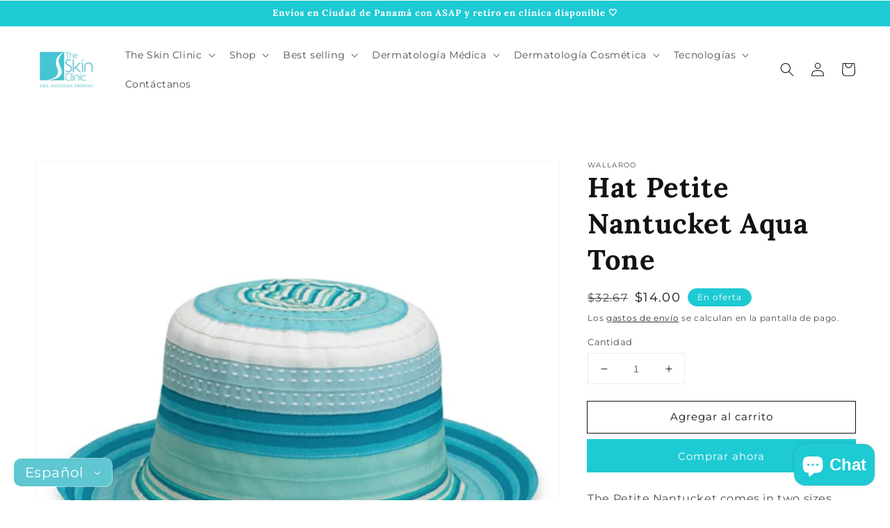

--- FILE ---
content_type: text/html; charset=utf-8
request_url: https://skinsolutions.shop/products/hat-petite-nantucket-aqua-tone
body_size: 26748
content:
<!doctype html>
<html class="no-js" lang="es">
  <head>
<meta name="smart-seo-integrated" content="true" /><title>Hat Petite Nantucket Aqua Tone</title>
<meta name="description" content="The Petite Nantucket comes in two sizes, one for big sis, and one for little sis! Brightly colored ribbons are sewn together to create brilliant patterns.  ¡El Petite Nantucket viene en dos tamaños, uno para hermana mayor y otro para hermana pequeña! Cintas de colores brillantes se cosen juntas para crear patrones bril" />
<meta name="smartseo-keyword" content="" />
<meta name="smartseo-timestamp" content="0" /><meta charset="utf-8">
    <meta http-equiv="X-UA-Compatible" content="IE=edge">
    <meta name="viewport" content="width=device-width,initial-scale=1">
    <meta name="theme-color" content="">
    <link rel="canonical" href="https://skinsolutions.shop/products/hat-petite-nantucket-aqua-tone">
    <link rel="preconnect" href="https://cdn.shopify.com" crossorigin>
    
    <img src="https://tracker.metricool.com/c3po.jpg?hash=7adf8aab3b97ae5c37eb9ad4050e42e"/><link rel="icon" type="image/png" href="//skinsolutions.shop/cdn/shop/files/S_del_logo_azul_e4109fef-cdd9-48fc-898d-d343c7c95ef3_32x32.png?v=1641907774"><link rel="preconnect" href="https://fonts.shopifycdn.com" crossorigin>

    

<meta property="og:site_name" content="Skin Solutions">
<meta property="og:url" content="https://skinsolutions.shop/products/hat-petite-nantucket-aqua-tone">
<meta property="og:title" content="Hat Petite Nantucket Aqua Tone">
<meta property="og:type" content="product">
<meta property="og:description" content="The Petite Nantucket comes in two sizes, one for big sis, and one for little sis! Brightly colored ribbons are sewn together to create brilliant patterns.  ¡El Petite Nantucket viene en dos tamaños, uno para hermana mayor y otro para hermana pequeña! Cintas de colores brillantes se cosen juntas para crear patrones bril"><meta property="og:image" content="http://skinsolutions.shop/cdn/shop/products/HatPetiteNantucketAquaTone.jpg?v=1591405192">
  <meta property="og:image:secure_url" content="https://skinsolutions.shop/cdn/shop/products/HatPetiteNantucketAquaTone.jpg?v=1591405192">
  <meta property="og:image:width" content="600">
  <meta property="og:image:height" content="600"><meta property="og:price:amount" content="14.00">
  <meta property="og:price:currency" content="USD"><meta name="twitter:site" content="@DrADrohan"><meta name="twitter:card" content="summary_large_image">
<meta name="twitter:title" content="Hat Petite Nantucket Aqua Tone">
<meta name="twitter:description" content="The Petite Nantucket comes in two sizes, one for big sis, and one for little sis! Brightly colored ribbons are sewn together to create brilliant patterns.  ¡El Petite Nantucket viene en dos tamaños, uno para hermana mayor y otro para hermana pequeña! Cintas de colores brillantes se cosen juntas para crear patrones bril">


    <script src="//skinsolutions.shop/cdn/shop/t/9/assets/global.js?v=14237263177399231171633641076" defer="defer"></script>
    <script>window.performance && window.performance.mark && window.performance.mark('shopify.content_for_header.start');</script><meta name="google-site-verification" content="0kRvgduufsTrlb4vTAJQNvmDjh-3E_KAp8xV6SZEwIE">
<meta id="shopify-digital-wallet" name="shopify-digital-wallet" content="/27691974774/digital_wallets/dialog">
<link rel="alternate" hreflang="x-default" href="https://skinsolutions.shop/products/hat-petite-nantucket-aqua-tone">
<link rel="alternate" hreflang="es" href="https://skinsolutions.shop/products/hat-petite-nantucket-aqua-tone">
<link rel="alternate" hreflang="en" href="https://skinsolutions.shop/en/products/hat-petite-nantucket-aqua-tone">
<link rel="alternate" hreflang="fr" href="https://skinsolutions.shop/fr/products/hat-petite-nantucket-aqua-tone">
<link rel="alternate" type="application/json+oembed" href="https://skinsolutions.shop/products/hat-petite-nantucket-aqua-tone.oembed">
<script async="async" src="/checkouts/internal/preloads.js?locale=es-PA"></script>
<script id="shopify-features" type="application/json">{"accessToken":"e54648a65c7b13fc4a7e3ee6a436e65b","betas":["rich-media-storefront-analytics"],"domain":"skinsolutions.shop","predictiveSearch":true,"shopId":27691974774,"locale":"es"}</script>
<script>var Shopify = Shopify || {};
Shopify.shop = "the-skin-clinic-panama.myshopify.com";
Shopify.locale = "es";
Shopify.currency = {"active":"USD","rate":"1.0"};
Shopify.country = "PA";
Shopify.theme = {"name":"Dawn","id":120462540918,"schema_name":"Dawn","schema_version":"2.2.0","theme_store_id":887,"role":"main"};
Shopify.theme.handle = "null";
Shopify.theme.style = {"id":null,"handle":null};
Shopify.cdnHost = "skinsolutions.shop/cdn";
Shopify.routes = Shopify.routes || {};
Shopify.routes.root = "/";</script>
<script type="module">!function(o){(o.Shopify=o.Shopify||{}).modules=!0}(window);</script>
<script>!function(o){function n(){var o=[];function n(){o.push(Array.prototype.slice.apply(arguments))}return n.q=o,n}var t=o.Shopify=o.Shopify||{};t.loadFeatures=n(),t.autoloadFeatures=n()}(window);</script>
<script id="shop-js-analytics" type="application/json">{"pageType":"product"}</script>
<script defer="defer" async type="module" src="//skinsolutions.shop/cdn/shopifycloud/shop-js/modules/v2/client.init-shop-cart-sync_CvZOh8Af.es.esm.js"></script>
<script defer="defer" async type="module" src="//skinsolutions.shop/cdn/shopifycloud/shop-js/modules/v2/chunk.common_3Rxs6Qxh.esm.js"></script>
<script type="module">
  await import("//skinsolutions.shop/cdn/shopifycloud/shop-js/modules/v2/client.init-shop-cart-sync_CvZOh8Af.es.esm.js");
await import("//skinsolutions.shop/cdn/shopifycloud/shop-js/modules/v2/chunk.common_3Rxs6Qxh.esm.js");

  window.Shopify.SignInWithShop?.initShopCartSync?.({"fedCMEnabled":true,"windoidEnabled":true});

</script>
<script>(function() {
  var isLoaded = false;
  function asyncLoad() {
    if (isLoaded) return;
    isLoaded = true;
    var urls = ["https:\/\/chimpstatic.com\/mcjs-connected\/js\/users\/1736076ea6f081894a1705e69\/7be74d4f777bd4e625b3eb7dd.js?shop=the-skin-clinic-panama.myshopify.com"];
    for (var i = 0; i < urls.length; i++) {
      var s = document.createElement('script');
      s.type = 'text/javascript';
      s.async = true;
      s.src = urls[i];
      var x = document.getElementsByTagName('script')[0];
      x.parentNode.insertBefore(s, x);
    }
  };
  if(window.attachEvent) {
    window.attachEvent('onload', asyncLoad);
  } else {
    window.addEventListener('load', asyncLoad, false);
  }
})();</script>
<script id="__st">var __st={"a":27691974774,"offset":-18000,"reqid":"d35cc608-af35-43e7-b13b-5c3dca3ab04f-1768737755","pageurl":"skinsolutions.shop\/products\/hat-petite-nantucket-aqua-tone","u":"8676e5a2c330","p":"product","rtyp":"product","rid":4521948872822};</script>
<script>window.ShopifyPaypalV4VisibilityTracking = true;</script>
<script id="captcha-bootstrap">!function(){'use strict';const t='contact',e='account',n='new_comment',o=[[t,t],['blogs',n],['comments',n],[t,'customer']],c=[[e,'customer_login'],[e,'guest_login'],[e,'recover_customer_password'],[e,'create_customer']],r=t=>t.map((([t,e])=>`form[action*='/${t}']:not([data-nocaptcha='true']) input[name='form_type'][value='${e}']`)).join(','),a=t=>()=>t?[...document.querySelectorAll(t)].map((t=>t.form)):[];function s(){const t=[...o],e=r(t);return a(e)}const i='password',u='form_key',d=['recaptcha-v3-token','g-recaptcha-response','h-captcha-response',i],f=()=>{try{return window.sessionStorage}catch{return}},m='__shopify_v',_=t=>t.elements[u];function p(t,e,n=!1){try{const o=window.sessionStorage,c=JSON.parse(o.getItem(e)),{data:r}=function(t){const{data:e,action:n}=t;return t[m]||n?{data:e,action:n}:{data:t,action:n}}(c);for(const[e,n]of Object.entries(r))t.elements[e]&&(t.elements[e].value=n);n&&o.removeItem(e)}catch(o){console.error('form repopulation failed',{error:o})}}const l='form_type',E='cptcha';function T(t){t.dataset[E]=!0}const w=window,h=w.document,L='Shopify',v='ce_forms',y='captcha';let A=!1;((t,e)=>{const n=(g='f06e6c50-85a8-45c8-87d0-21a2b65856fe',I='https://cdn.shopify.com/shopifycloud/storefront-forms-hcaptcha/ce_storefront_forms_captcha_hcaptcha.v1.5.2.iife.js',D={infoText:'Protegido por hCaptcha',privacyText:'Privacidad',termsText:'Términos'},(t,e,n)=>{const o=w[L][v],c=o.bindForm;if(c)return c(t,g,e,D).then(n);var r;o.q.push([[t,g,e,D],n]),r=I,A||(h.body.append(Object.assign(h.createElement('script'),{id:'captcha-provider',async:!0,src:r})),A=!0)});var g,I,D;w[L]=w[L]||{},w[L][v]=w[L][v]||{},w[L][v].q=[],w[L][y]=w[L][y]||{},w[L][y].protect=function(t,e){n(t,void 0,e),T(t)},Object.freeze(w[L][y]),function(t,e,n,w,h,L){const[v,y,A,g]=function(t,e,n){const i=e?o:[],u=t?c:[],d=[...i,...u],f=r(d),m=r(i),_=r(d.filter((([t,e])=>n.includes(e))));return[a(f),a(m),a(_),s()]}(w,h,L),I=t=>{const e=t.target;return e instanceof HTMLFormElement?e:e&&e.form},D=t=>v().includes(t);t.addEventListener('submit',(t=>{const e=I(t);if(!e)return;const n=D(e)&&!e.dataset.hcaptchaBound&&!e.dataset.recaptchaBound,o=_(e),c=g().includes(e)&&(!o||!o.value);(n||c)&&t.preventDefault(),c&&!n&&(function(t){try{if(!f())return;!function(t){const e=f();if(!e)return;const n=_(t);if(!n)return;const o=n.value;o&&e.removeItem(o)}(t);const e=Array.from(Array(32),(()=>Math.random().toString(36)[2])).join('');!function(t,e){_(t)||t.append(Object.assign(document.createElement('input'),{type:'hidden',name:u})),t.elements[u].value=e}(t,e),function(t,e){const n=f();if(!n)return;const o=[...t.querySelectorAll(`input[type='${i}']`)].map((({name:t})=>t)),c=[...d,...o],r={};for(const[a,s]of new FormData(t).entries())c.includes(a)||(r[a]=s);n.setItem(e,JSON.stringify({[m]:1,action:t.action,data:r}))}(t,e)}catch(e){console.error('failed to persist form',e)}}(e),e.submit())}));const S=(t,e)=>{t&&!t.dataset[E]&&(n(t,e.some((e=>e===t))),T(t))};for(const o of['focusin','change'])t.addEventListener(o,(t=>{const e=I(t);D(e)&&S(e,y())}));const B=e.get('form_key'),M=e.get(l),P=B&&M;t.addEventListener('DOMContentLoaded',(()=>{const t=y();if(P)for(const e of t)e.elements[l].value===M&&p(e,B);[...new Set([...A(),...v().filter((t=>'true'===t.dataset.shopifyCaptcha))])].forEach((e=>S(e,t)))}))}(h,new URLSearchParams(w.location.search),n,t,e,['guest_login'])})(!0,!0)}();</script>
<script integrity="sha256-4kQ18oKyAcykRKYeNunJcIwy7WH5gtpwJnB7kiuLZ1E=" data-source-attribution="shopify.loadfeatures" defer="defer" src="//skinsolutions.shop/cdn/shopifycloud/storefront/assets/storefront/load_feature-a0a9edcb.js" crossorigin="anonymous"></script>
<script data-source-attribution="shopify.dynamic_checkout.dynamic.init">var Shopify=Shopify||{};Shopify.PaymentButton=Shopify.PaymentButton||{isStorefrontPortableWallets:!0,init:function(){window.Shopify.PaymentButton.init=function(){};var t=document.createElement("script");t.src="https://skinsolutions.shop/cdn/shopifycloud/portable-wallets/latest/portable-wallets.es.js",t.type="module",document.head.appendChild(t)}};
</script>
<script data-source-attribution="shopify.dynamic_checkout.buyer_consent">
  function portableWalletsHideBuyerConsent(e){var t=document.getElementById("shopify-buyer-consent"),n=document.getElementById("shopify-subscription-policy-button");t&&n&&(t.classList.add("hidden"),t.setAttribute("aria-hidden","true"),n.removeEventListener("click",e))}function portableWalletsShowBuyerConsent(e){var t=document.getElementById("shopify-buyer-consent"),n=document.getElementById("shopify-subscription-policy-button");t&&n&&(t.classList.remove("hidden"),t.removeAttribute("aria-hidden"),n.addEventListener("click",e))}window.Shopify?.PaymentButton&&(window.Shopify.PaymentButton.hideBuyerConsent=portableWalletsHideBuyerConsent,window.Shopify.PaymentButton.showBuyerConsent=portableWalletsShowBuyerConsent);
</script>
<script>
  function portableWalletsCleanup(e){e&&e.src&&console.error("Failed to load portable wallets script "+e.src);var t=document.querySelectorAll("shopify-accelerated-checkout .shopify-payment-button__skeleton, shopify-accelerated-checkout-cart .wallet-cart-button__skeleton"),e=document.getElementById("shopify-buyer-consent");for(let e=0;e<t.length;e++)t[e].remove();e&&e.remove()}function portableWalletsNotLoadedAsModule(e){e instanceof ErrorEvent&&"string"==typeof e.message&&e.message.includes("import.meta")&&"string"==typeof e.filename&&e.filename.includes("portable-wallets")&&(window.removeEventListener("error",portableWalletsNotLoadedAsModule),window.Shopify.PaymentButton.failedToLoad=e,"loading"===document.readyState?document.addEventListener("DOMContentLoaded",window.Shopify.PaymentButton.init):window.Shopify.PaymentButton.init())}window.addEventListener("error",portableWalletsNotLoadedAsModule);
</script>

<script type="module" src="https://skinsolutions.shop/cdn/shopifycloud/portable-wallets/latest/portable-wallets.es.js" onError="portableWalletsCleanup(this)" crossorigin="anonymous"></script>
<script nomodule>
  document.addEventListener("DOMContentLoaded", portableWalletsCleanup);
</script>

<link id="shopify-accelerated-checkout-styles" rel="stylesheet" media="screen" href="https://skinsolutions.shop/cdn/shopifycloud/portable-wallets/latest/accelerated-checkout-backwards-compat.css" crossorigin="anonymous">
<style id="shopify-accelerated-checkout-cart">
        #shopify-buyer-consent {
  margin-top: 1em;
  display: inline-block;
  width: 100%;
}

#shopify-buyer-consent.hidden {
  display: none;
}

#shopify-subscription-policy-button {
  background: none;
  border: none;
  padding: 0;
  text-decoration: underline;
  font-size: inherit;
  cursor: pointer;
}

#shopify-subscription-policy-button::before {
  box-shadow: none;
}

      </style>
<script id="sections-script" data-sections="main-product,product-recommendations,header,footer" defer="defer" src="//skinsolutions.shop/cdn/shop/t/9/compiled_assets/scripts.js?1084"></script>
<script>window.performance && window.performance.mark && window.performance.mark('shopify.content_for_header.end');</script>


    <style data-shopify>
      @font-face {
  font-family: Montserrat;
  font-weight: 400;
  font-style: normal;
  font-display: swap;
  src: url("//skinsolutions.shop/cdn/fonts/montserrat/montserrat_n4.81949fa0ac9fd2021e16436151e8eaa539321637.woff2") format("woff2"),
       url("//skinsolutions.shop/cdn/fonts/montserrat/montserrat_n4.a6c632ca7b62da89c3594789ba828388aac693fe.woff") format("woff");
}

      @font-face {
  font-family: Montserrat;
  font-weight: 700;
  font-style: normal;
  font-display: swap;
  src: url("//skinsolutions.shop/cdn/fonts/montserrat/montserrat_n7.3c434e22befd5c18a6b4afadb1e3d77c128c7939.woff2") format("woff2"),
       url("//skinsolutions.shop/cdn/fonts/montserrat/montserrat_n7.5d9fa6e2cae713c8fb539a9876489d86207fe957.woff") format("woff");
}

      @font-face {
  font-family: Montserrat;
  font-weight: 400;
  font-style: italic;
  font-display: swap;
  src: url("//skinsolutions.shop/cdn/fonts/montserrat/montserrat_i4.5a4ea298b4789e064f62a29aafc18d41f09ae59b.woff2") format("woff2"),
       url("//skinsolutions.shop/cdn/fonts/montserrat/montserrat_i4.072b5869c5e0ed5b9d2021e4c2af132e16681ad2.woff") format("woff");
}

      @font-face {
  font-family: Montserrat;
  font-weight: 700;
  font-style: italic;
  font-display: swap;
  src: url("//skinsolutions.shop/cdn/fonts/montserrat/montserrat_i7.a0d4a463df4f146567d871890ffb3c80408e7732.woff2") format("woff2"),
       url("//skinsolutions.shop/cdn/fonts/montserrat/montserrat_i7.f6ec9f2a0681acc6f8152c40921d2a4d2e1a2c78.woff") format("woff");
}

      @font-face {
  font-family: Lora;
  font-weight: 700;
  font-style: normal;
  font-display: swap;
  src: url("//skinsolutions.shop/cdn/fonts/lora/lora_n7.58a834e7e54c895806b2ffc982e4a00af29b1b9c.woff2") format("woff2"),
       url("//skinsolutions.shop/cdn/fonts/lora/lora_n7.05fdf76140ca6e72e48561caf7f9893c487c3f1b.woff") format("woff");
}


      :root {
        --font-body-family: Montserrat, sans-serif;
        --font-body-style: normal;
        --font-body-weight: 400;

        --font-heading-family: Lora, serif;
        --font-heading-style: normal;
        --font-heading-weight: 700;

        --color-base-text: 18, 18, 18;
        --color-base-background-1: 255, 255, 255;
        --color-base-background-2: 30, 202, 211;
        --color-base-solid-button-labels: 255, 255, 255;
        --color-base-outline-button-labels: 18, 18, 18;
        --color-base-accent-1: 30, 202, 211;
        --color-base-accent-2: 30, 202, 211;
        --payment-terms-background-color: #FFFFFF;

        --gradient-base-background-1: #FFFFFF;
        --gradient-base-background-2: #1ecad3;
        --gradient-base-accent-1: #1ecad3;
        --gradient-base-accent-2: #1ecad3;

        --page-width: 160rem;
        --page-width-margin: 2rem;
      }

      *,
      *::before,
      *::after {
        box-sizing: inherit;
      }

      html {
        box-sizing: border-box;
        font-size: 62.5%;
        height: 100%;
      }

      body {
        display: grid;
        grid-template-rows: auto auto 1fr auto;
        grid-template-columns: 100%;
        min-height: 100%;
        margin: 0;
        font-size: 1.5rem;
        letter-spacing: 0.06rem;
        line-height: 1.8;
        font-family: var(--font-body-family);
        font-style: var(--font-body-style);
        font-weight: var(--font-body-weight);
      }

      @media screen and (min-width: 750px) {
        body {
          font-size: 1.6rem;
        }
      }
    </style>

    <link href="//skinsolutions.shop/cdn/shop/t/9/assets/base.css?v=177685490652098829511702646789" rel="stylesheet" type="text/css" media="all" />
<link rel="preload" as="font" href="//skinsolutions.shop/cdn/fonts/montserrat/montserrat_n4.81949fa0ac9fd2021e16436151e8eaa539321637.woff2" type="font/woff2" crossorigin><link rel="preload" as="font" href="//skinsolutions.shop/cdn/fonts/lora/lora_n7.58a834e7e54c895806b2ffc982e4a00af29b1b9c.woff2" type="font/woff2" crossorigin><link rel="stylesheet" href="//skinsolutions.shop/cdn/shop/t/9/assets/component-predictive-search.css?v=171342419786403665911633641073" media="print" onload="this.media='all'"><script>document.documentElement.className = document.documentElement.className.replace('no-js', 'js');</script>
   <!-- Google Webmaster Tools Site Verification -->
<meta name="google-site-verification" content="0kRvgduufsTrlb4vTAJQNvmDjh-3E_KAp8xV6SZEwIE" />
<script src="https://cdn.shopify.com/extensions/7bc9bb47-adfa-4267-963e-cadee5096caf/inbox-1252/assets/inbox-chat-loader.js" type="text/javascript" defer="defer"></script>
<link href="https://monorail-edge.shopifysvc.com" rel="dns-prefetch">
<script>(function(){if ("sendBeacon" in navigator && "performance" in window) {try {var session_token_from_headers = performance.getEntriesByType('navigation')[0].serverTiming.find(x => x.name == '_s').description;} catch {var session_token_from_headers = undefined;}var session_cookie_matches = document.cookie.match(/_shopify_s=([^;]*)/);var session_token_from_cookie = session_cookie_matches && session_cookie_matches.length === 2 ? session_cookie_matches[1] : "";var session_token = session_token_from_headers || session_token_from_cookie || "";function handle_abandonment_event(e) {var entries = performance.getEntries().filter(function(entry) {return /monorail-edge.shopifysvc.com/.test(entry.name);});if (!window.abandonment_tracked && entries.length === 0) {window.abandonment_tracked = true;var currentMs = Date.now();var navigation_start = performance.timing.navigationStart;var payload = {shop_id: 27691974774,url: window.location.href,navigation_start,duration: currentMs - navigation_start,session_token,page_type: "product"};window.navigator.sendBeacon("https://monorail-edge.shopifysvc.com/v1/produce", JSON.stringify({schema_id: "online_store_buyer_site_abandonment/1.1",payload: payload,metadata: {event_created_at_ms: currentMs,event_sent_at_ms: currentMs}}));}}window.addEventListener('pagehide', handle_abandonment_event);}}());</script>
<script id="web-pixels-manager-setup">(function e(e,d,r,n,o){if(void 0===o&&(o={}),!Boolean(null===(a=null===(i=window.Shopify)||void 0===i?void 0:i.analytics)||void 0===a?void 0:a.replayQueue)){var i,a;window.Shopify=window.Shopify||{};var t=window.Shopify;t.analytics=t.analytics||{};var s=t.analytics;s.replayQueue=[],s.publish=function(e,d,r){return s.replayQueue.push([e,d,r]),!0};try{self.performance.mark("wpm:start")}catch(e){}var l=function(){var e={modern:/Edge?\/(1{2}[4-9]|1[2-9]\d|[2-9]\d{2}|\d{4,})\.\d+(\.\d+|)|Firefox\/(1{2}[4-9]|1[2-9]\d|[2-9]\d{2}|\d{4,})\.\d+(\.\d+|)|Chrom(ium|e)\/(9{2}|\d{3,})\.\d+(\.\d+|)|(Maci|X1{2}).+ Version\/(15\.\d+|(1[6-9]|[2-9]\d|\d{3,})\.\d+)([,.]\d+|)( \(\w+\)|)( Mobile\/\w+|) Safari\/|Chrome.+OPR\/(9{2}|\d{3,})\.\d+\.\d+|(CPU[ +]OS|iPhone[ +]OS|CPU[ +]iPhone|CPU IPhone OS|CPU iPad OS)[ +]+(15[._]\d+|(1[6-9]|[2-9]\d|\d{3,})[._]\d+)([._]\d+|)|Android:?[ /-](13[3-9]|1[4-9]\d|[2-9]\d{2}|\d{4,})(\.\d+|)(\.\d+|)|Android.+Firefox\/(13[5-9]|1[4-9]\d|[2-9]\d{2}|\d{4,})\.\d+(\.\d+|)|Android.+Chrom(ium|e)\/(13[3-9]|1[4-9]\d|[2-9]\d{2}|\d{4,})\.\d+(\.\d+|)|SamsungBrowser\/([2-9]\d|\d{3,})\.\d+/,legacy:/Edge?\/(1[6-9]|[2-9]\d|\d{3,})\.\d+(\.\d+|)|Firefox\/(5[4-9]|[6-9]\d|\d{3,})\.\d+(\.\d+|)|Chrom(ium|e)\/(5[1-9]|[6-9]\d|\d{3,})\.\d+(\.\d+|)([\d.]+$|.*Safari\/(?![\d.]+ Edge\/[\d.]+$))|(Maci|X1{2}).+ Version\/(10\.\d+|(1[1-9]|[2-9]\d|\d{3,})\.\d+)([,.]\d+|)( \(\w+\)|)( Mobile\/\w+|) Safari\/|Chrome.+OPR\/(3[89]|[4-9]\d|\d{3,})\.\d+\.\d+|(CPU[ +]OS|iPhone[ +]OS|CPU[ +]iPhone|CPU IPhone OS|CPU iPad OS)[ +]+(10[._]\d+|(1[1-9]|[2-9]\d|\d{3,})[._]\d+)([._]\d+|)|Android:?[ /-](13[3-9]|1[4-9]\d|[2-9]\d{2}|\d{4,})(\.\d+|)(\.\d+|)|Mobile Safari.+OPR\/([89]\d|\d{3,})\.\d+\.\d+|Android.+Firefox\/(13[5-9]|1[4-9]\d|[2-9]\d{2}|\d{4,})\.\d+(\.\d+|)|Android.+Chrom(ium|e)\/(13[3-9]|1[4-9]\d|[2-9]\d{2}|\d{4,})\.\d+(\.\d+|)|Android.+(UC? ?Browser|UCWEB|U3)[ /]?(15\.([5-9]|\d{2,})|(1[6-9]|[2-9]\d|\d{3,})\.\d+)\.\d+|SamsungBrowser\/(5\.\d+|([6-9]|\d{2,})\.\d+)|Android.+MQ{2}Browser\/(14(\.(9|\d{2,})|)|(1[5-9]|[2-9]\d|\d{3,})(\.\d+|))(\.\d+|)|K[Aa][Ii]OS\/(3\.\d+|([4-9]|\d{2,})\.\d+)(\.\d+|)/},d=e.modern,r=e.legacy,n=navigator.userAgent;return n.match(d)?"modern":n.match(r)?"legacy":"unknown"}(),u="modern"===l?"modern":"legacy",c=(null!=n?n:{modern:"",legacy:""})[u],f=function(e){return[e.baseUrl,"/wpm","/b",e.hashVersion,"modern"===e.buildTarget?"m":"l",".js"].join("")}({baseUrl:d,hashVersion:r,buildTarget:u}),m=function(e){var d=e.version,r=e.bundleTarget,n=e.surface,o=e.pageUrl,i=e.monorailEndpoint;return{emit:function(e){var a=e.status,t=e.errorMsg,s=(new Date).getTime(),l=JSON.stringify({metadata:{event_sent_at_ms:s},events:[{schema_id:"web_pixels_manager_load/3.1",payload:{version:d,bundle_target:r,page_url:o,status:a,surface:n,error_msg:t},metadata:{event_created_at_ms:s}}]});if(!i)return console&&console.warn&&console.warn("[Web Pixels Manager] No Monorail endpoint provided, skipping logging."),!1;try{return self.navigator.sendBeacon.bind(self.navigator)(i,l)}catch(e){}var u=new XMLHttpRequest;try{return u.open("POST",i,!0),u.setRequestHeader("Content-Type","text/plain"),u.send(l),!0}catch(e){return console&&console.warn&&console.warn("[Web Pixels Manager] Got an unhandled error while logging to Monorail."),!1}}}}({version:r,bundleTarget:l,surface:e.surface,pageUrl:self.location.href,monorailEndpoint:e.monorailEndpoint});try{o.browserTarget=l,function(e){var d=e.src,r=e.async,n=void 0===r||r,o=e.onload,i=e.onerror,a=e.sri,t=e.scriptDataAttributes,s=void 0===t?{}:t,l=document.createElement("script"),u=document.querySelector("head"),c=document.querySelector("body");if(l.async=n,l.src=d,a&&(l.integrity=a,l.crossOrigin="anonymous"),s)for(var f in s)if(Object.prototype.hasOwnProperty.call(s,f))try{l.dataset[f]=s[f]}catch(e){}if(o&&l.addEventListener("load",o),i&&l.addEventListener("error",i),u)u.appendChild(l);else{if(!c)throw new Error("Did not find a head or body element to append the script");c.appendChild(l)}}({src:f,async:!0,onload:function(){if(!function(){var e,d;return Boolean(null===(d=null===(e=window.Shopify)||void 0===e?void 0:e.analytics)||void 0===d?void 0:d.initialized)}()){var d=window.webPixelsManager.init(e)||void 0;if(d){var r=window.Shopify.analytics;r.replayQueue.forEach((function(e){var r=e[0],n=e[1],o=e[2];d.publishCustomEvent(r,n,o)})),r.replayQueue=[],r.publish=d.publishCustomEvent,r.visitor=d.visitor,r.initialized=!0}}},onerror:function(){return m.emit({status:"failed",errorMsg:"".concat(f," has failed to load")})},sri:function(e){var d=/^sha384-[A-Za-z0-9+/=]+$/;return"string"==typeof e&&d.test(e)}(c)?c:"",scriptDataAttributes:o}),m.emit({status:"loading"})}catch(e){m.emit({status:"failed",errorMsg:(null==e?void 0:e.message)||"Unknown error"})}}})({shopId: 27691974774,storefrontBaseUrl: "https://skinsolutions.shop",extensionsBaseUrl: "https://extensions.shopifycdn.com/cdn/shopifycloud/web-pixels-manager",monorailEndpoint: "https://monorail-edge.shopifysvc.com/unstable/produce_batch",surface: "storefront-renderer",enabledBetaFlags: ["2dca8a86"],webPixelsConfigList: [{"id":"344129654","configuration":"{\"config\":\"{\\\"pixel_id\\\":\\\"AW-616485889\\\",\\\"target_country\\\":\\\"US\\\",\\\"gtag_events\\\":[{\\\"type\\\":\\\"search\\\",\\\"action_label\\\":\\\"AW-616485889\\\/2DocCK2Ur9YBEIGo-6UC\\\"},{\\\"type\\\":\\\"begin_checkout\\\",\\\"action_label\\\":\\\"AW-616485889\\\/rhI-CKqUr9YBEIGo-6UC\\\"},{\\\"type\\\":\\\"view_item\\\",\\\"action_label\\\":[\\\"AW-616485889\\\/JvyACKSUr9YBEIGo-6UC\\\",\\\"MC-WLF3NBKW6K\\\"]},{\\\"type\\\":\\\"purchase\\\",\\\"action_label\\\":[\\\"AW-616485889\\\/MG_HCKGUr9YBEIGo-6UC\\\",\\\"MC-WLF3NBKW6K\\\"]},{\\\"type\\\":\\\"page_view\\\",\\\"action_label\\\":[\\\"AW-616485889\\\/JQ6uCJ6Ur9YBEIGo-6UC\\\",\\\"MC-WLF3NBKW6K\\\"]},{\\\"type\\\":\\\"add_payment_info\\\",\\\"action_label\\\":\\\"AW-616485889\\\/ozFrCLCUr9YBEIGo-6UC\\\"},{\\\"type\\\":\\\"add_to_cart\\\",\\\"action_label\\\":\\\"AW-616485889\\\/PTM4CKeUr9YBEIGo-6UC\\\"}],\\\"enable_monitoring_mode\\\":false}\"}","eventPayloadVersion":"v1","runtimeContext":"OPEN","scriptVersion":"b2a88bafab3e21179ed38636efcd8a93","type":"APP","apiClientId":1780363,"privacyPurposes":[],"dataSharingAdjustments":{"protectedCustomerApprovalScopes":["read_customer_address","read_customer_email","read_customer_name","read_customer_personal_data","read_customer_phone"]}},{"id":"88014966","configuration":"{\"pixel_id\":\"2531773970467535\",\"pixel_type\":\"facebook_pixel\",\"metaapp_system_user_token\":\"-\"}","eventPayloadVersion":"v1","runtimeContext":"OPEN","scriptVersion":"ca16bc87fe92b6042fbaa3acc2fbdaa6","type":"APP","apiClientId":2329312,"privacyPurposes":["ANALYTICS","MARKETING","SALE_OF_DATA"],"dataSharingAdjustments":{"protectedCustomerApprovalScopes":["read_customer_address","read_customer_email","read_customer_name","read_customer_personal_data","read_customer_phone"]}},{"id":"67010678","eventPayloadVersion":"v1","runtimeContext":"LAX","scriptVersion":"1","type":"CUSTOM","privacyPurposes":["ANALYTICS"],"name":"Google Analytics tag (migrated)"},{"id":"shopify-app-pixel","configuration":"{}","eventPayloadVersion":"v1","runtimeContext":"STRICT","scriptVersion":"0450","apiClientId":"shopify-pixel","type":"APP","privacyPurposes":["ANALYTICS","MARKETING"]},{"id":"shopify-custom-pixel","eventPayloadVersion":"v1","runtimeContext":"LAX","scriptVersion":"0450","apiClientId":"shopify-pixel","type":"CUSTOM","privacyPurposes":["ANALYTICS","MARKETING"]}],isMerchantRequest: false,initData: {"shop":{"name":"Skin Solutions","paymentSettings":{"currencyCode":"USD"},"myshopifyDomain":"the-skin-clinic-panama.myshopify.com","countryCode":"PA","storefrontUrl":"https:\/\/skinsolutions.shop"},"customer":null,"cart":null,"checkout":null,"productVariants":[{"price":{"amount":14.0,"currencyCode":"USD"},"product":{"title":"Hat Petite Nantucket Aqua Tone","vendor":"Wallaroo","id":"4521948872822","untranslatedTitle":"Hat Petite Nantucket Aqua Tone","url":"\/products\/hat-petite-nantucket-aqua-tone","type":"Sombrero"},"id":"31831222845558","image":{"src":"\/\/skinsolutions.shop\/cdn\/shop\/products\/HatPetiteNantucketAquaTone.jpg?v=1591405192"},"sku":"877824006903","title":"Default Title","untranslatedTitle":"Default Title"}],"purchasingCompany":null},},"https://skinsolutions.shop/cdn","fcfee988w5aeb613cpc8e4bc33m6693e112",{"modern":"","legacy":""},{"shopId":"27691974774","storefrontBaseUrl":"https:\/\/skinsolutions.shop","extensionBaseUrl":"https:\/\/extensions.shopifycdn.com\/cdn\/shopifycloud\/web-pixels-manager","surface":"storefront-renderer","enabledBetaFlags":"[\"2dca8a86\"]","isMerchantRequest":"false","hashVersion":"fcfee988w5aeb613cpc8e4bc33m6693e112","publish":"custom","events":"[[\"page_viewed\",{}],[\"product_viewed\",{\"productVariant\":{\"price\":{\"amount\":14.0,\"currencyCode\":\"USD\"},\"product\":{\"title\":\"Hat Petite Nantucket Aqua Tone\",\"vendor\":\"Wallaroo\",\"id\":\"4521948872822\",\"untranslatedTitle\":\"Hat Petite Nantucket Aqua Tone\",\"url\":\"\/products\/hat-petite-nantucket-aqua-tone\",\"type\":\"Sombrero\"},\"id\":\"31831222845558\",\"image\":{\"src\":\"\/\/skinsolutions.shop\/cdn\/shop\/products\/HatPetiteNantucketAquaTone.jpg?v=1591405192\"},\"sku\":\"877824006903\",\"title\":\"Default Title\",\"untranslatedTitle\":\"Default Title\"}}]]"});</script><script>
  window.ShopifyAnalytics = window.ShopifyAnalytics || {};
  window.ShopifyAnalytics.meta = window.ShopifyAnalytics.meta || {};
  window.ShopifyAnalytics.meta.currency = 'USD';
  var meta = {"product":{"id":4521948872822,"gid":"gid:\/\/shopify\/Product\/4521948872822","vendor":"Wallaroo","type":"Sombrero","handle":"hat-petite-nantucket-aqua-tone","variants":[{"id":31831222845558,"price":1400,"name":"Hat Petite Nantucket Aqua Tone","public_title":null,"sku":"877824006903"}],"remote":false},"page":{"pageType":"product","resourceType":"product","resourceId":4521948872822,"requestId":"d35cc608-af35-43e7-b13b-5c3dca3ab04f-1768737755"}};
  for (var attr in meta) {
    window.ShopifyAnalytics.meta[attr] = meta[attr];
  }
</script>
<script class="analytics">
  (function () {
    var customDocumentWrite = function(content) {
      var jquery = null;

      if (window.jQuery) {
        jquery = window.jQuery;
      } else if (window.Checkout && window.Checkout.$) {
        jquery = window.Checkout.$;
      }

      if (jquery) {
        jquery('body').append(content);
      }
    };

    var hasLoggedConversion = function(token) {
      if (token) {
        return document.cookie.indexOf('loggedConversion=' + token) !== -1;
      }
      return false;
    }

    var setCookieIfConversion = function(token) {
      if (token) {
        var twoMonthsFromNow = new Date(Date.now());
        twoMonthsFromNow.setMonth(twoMonthsFromNow.getMonth() + 2);

        document.cookie = 'loggedConversion=' + token + '; expires=' + twoMonthsFromNow;
      }
    }

    var trekkie = window.ShopifyAnalytics.lib = window.trekkie = window.trekkie || [];
    if (trekkie.integrations) {
      return;
    }
    trekkie.methods = [
      'identify',
      'page',
      'ready',
      'track',
      'trackForm',
      'trackLink'
    ];
    trekkie.factory = function(method) {
      return function() {
        var args = Array.prototype.slice.call(arguments);
        args.unshift(method);
        trekkie.push(args);
        return trekkie;
      };
    };
    for (var i = 0; i < trekkie.methods.length; i++) {
      var key = trekkie.methods[i];
      trekkie[key] = trekkie.factory(key);
    }
    trekkie.load = function(config) {
      trekkie.config = config || {};
      trekkie.config.initialDocumentCookie = document.cookie;
      var first = document.getElementsByTagName('script')[0];
      var script = document.createElement('script');
      script.type = 'text/javascript';
      script.onerror = function(e) {
        var scriptFallback = document.createElement('script');
        scriptFallback.type = 'text/javascript';
        scriptFallback.onerror = function(error) {
                var Monorail = {
      produce: function produce(monorailDomain, schemaId, payload) {
        var currentMs = new Date().getTime();
        var event = {
          schema_id: schemaId,
          payload: payload,
          metadata: {
            event_created_at_ms: currentMs,
            event_sent_at_ms: currentMs
          }
        };
        return Monorail.sendRequest("https://" + monorailDomain + "/v1/produce", JSON.stringify(event));
      },
      sendRequest: function sendRequest(endpointUrl, payload) {
        // Try the sendBeacon API
        if (window && window.navigator && typeof window.navigator.sendBeacon === 'function' && typeof window.Blob === 'function' && !Monorail.isIos12()) {
          var blobData = new window.Blob([payload], {
            type: 'text/plain'
          });

          if (window.navigator.sendBeacon(endpointUrl, blobData)) {
            return true;
          } // sendBeacon was not successful

        } // XHR beacon

        var xhr = new XMLHttpRequest();

        try {
          xhr.open('POST', endpointUrl);
          xhr.setRequestHeader('Content-Type', 'text/plain');
          xhr.send(payload);
        } catch (e) {
          console.log(e);
        }

        return false;
      },
      isIos12: function isIos12() {
        return window.navigator.userAgent.lastIndexOf('iPhone; CPU iPhone OS 12_') !== -1 || window.navigator.userAgent.lastIndexOf('iPad; CPU OS 12_') !== -1;
      }
    };
    Monorail.produce('monorail-edge.shopifysvc.com',
      'trekkie_storefront_load_errors/1.1',
      {shop_id: 27691974774,
      theme_id: 120462540918,
      app_name: "storefront",
      context_url: window.location.href,
      source_url: "//skinsolutions.shop/cdn/s/trekkie.storefront.cd680fe47e6c39ca5d5df5f0a32d569bc48c0f27.min.js"});

        };
        scriptFallback.async = true;
        scriptFallback.src = '//skinsolutions.shop/cdn/s/trekkie.storefront.cd680fe47e6c39ca5d5df5f0a32d569bc48c0f27.min.js';
        first.parentNode.insertBefore(scriptFallback, first);
      };
      script.async = true;
      script.src = '//skinsolutions.shop/cdn/s/trekkie.storefront.cd680fe47e6c39ca5d5df5f0a32d569bc48c0f27.min.js';
      first.parentNode.insertBefore(script, first);
    };
    trekkie.load(
      {"Trekkie":{"appName":"storefront","development":false,"defaultAttributes":{"shopId":27691974774,"isMerchantRequest":null,"themeId":120462540918,"themeCityHash":"18372991728499712233","contentLanguage":"es","currency":"USD","eventMetadataId":"99835349-ae80-4bb4-adb6-827bcece79cd"},"isServerSideCookieWritingEnabled":true,"monorailRegion":"shop_domain","enabledBetaFlags":["65f19447"]},"Session Attribution":{},"S2S":{"facebookCapiEnabled":true,"source":"trekkie-storefront-renderer","apiClientId":580111}}
    );

    var loaded = false;
    trekkie.ready(function() {
      if (loaded) return;
      loaded = true;

      window.ShopifyAnalytics.lib = window.trekkie;

      var originalDocumentWrite = document.write;
      document.write = customDocumentWrite;
      try { window.ShopifyAnalytics.merchantGoogleAnalytics.call(this); } catch(error) {};
      document.write = originalDocumentWrite;

      window.ShopifyAnalytics.lib.page(null,{"pageType":"product","resourceType":"product","resourceId":4521948872822,"requestId":"d35cc608-af35-43e7-b13b-5c3dca3ab04f-1768737755","shopifyEmitted":true});

      var match = window.location.pathname.match(/checkouts\/(.+)\/(thank_you|post_purchase)/)
      var token = match? match[1]: undefined;
      if (!hasLoggedConversion(token)) {
        setCookieIfConversion(token);
        window.ShopifyAnalytics.lib.track("Viewed Product",{"currency":"USD","variantId":31831222845558,"productId":4521948872822,"productGid":"gid:\/\/shopify\/Product\/4521948872822","name":"Hat Petite Nantucket Aqua Tone","price":"14.00","sku":"877824006903","brand":"Wallaroo","variant":null,"category":"Sombrero","nonInteraction":true,"remote":false},undefined,undefined,{"shopifyEmitted":true});
      window.ShopifyAnalytics.lib.track("monorail:\/\/trekkie_storefront_viewed_product\/1.1",{"currency":"USD","variantId":31831222845558,"productId":4521948872822,"productGid":"gid:\/\/shopify\/Product\/4521948872822","name":"Hat Petite Nantucket Aqua Tone","price":"14.00","sku":"877824006903","brand":"Wallaroo","variant":null,"category":"Sombrero","nonInteraction":true,"remote":false,"referer":"https:\/\/skinsolutions.shop\/products\/hat-petite-nantucket-aqua-tone"});
      }
    });


        var eventsListenerScript = document.createElement('script');
        eventsListenerScript.async = true;
        eventsListenerScript.src = "//skinsolutions.shop/cdn/shopifycloud/storefront/assets/shop_events_listener-3da45d37.js";
        document.getElementsByTagName('head')[0].appendChild(eventsListenerScript);

})();</script>
  <script>
  if (!window.ga || (window.ga && typeof window.ga !== 'function')) {
    window.ga = function ga() {
      (window.ga.q = window.ga.q || []).push(arguments);
      if (window.Shopify && window.Shopify.analytics && typeof window.Shopify.analytics.publish === 'function') {
        window.Shopify.analytics.publish("ga_stub_called", {}, {sendTo: "google_osp_migration"});
      }
      console.error("Shopify's Google Analytics stub called with:", Array.from(arguments), "\nSee https://help.shopify.com/manual/promoting-marketing/pixels/pixel-migration#google for more information.");
    };
    if (window.Shopify && window.Shopify.analytics && typeof window.Shopify.analytics.publish === 'function') {
      window.Shopify.analytics.publish("ga_stub_initialized", {}, {sendTo: "google_osp_migration"});
    }
  }
</script>
<script
  defer
  src="https://skinsolutions.shop/cdn/shopifycloud/perf-kit/shopify-perf-kit-3.0.4.min.js"
  data-application="storefront-renderer"
  data-shop-id="27691974774"
  data-render-region="gcp-us-central1"
  data-page-type="product"
  data-theme-instance-id="120462540918"
  data-theme-name="Dawn"
  data-theme-version="2.2.0"
  data-monorail-region="shop_domain"
  data-resource-timing-sampling-rate="10"
  data-shs="true"
  data-shs-beacon="true"
  data-shs-export-with-fetch="true"
  data-shs-logs-sample-rate="1"
  data-shs-beacon-endpoint="https://skinsolutions.shop/api/collect"
></script>
</head>

  <body class="gradient">
    <a class="skip-to-content-link button visually-hidden" href="#MainContent">
      Ir directamente al contenido
    </a>

    <div id="shopify-section-announcement-bar" class="shopify-section"><div class="announcement-bar color-accent-1 gradient" role="region" aria-label="Anuncio" ><p class="announcement-bar__message h5">
                Envíos en Ciudad de Panamá con ASAP y retiro en clínica disponible 🤍
</p></div>
</div>
    <div id="shopify-section-header" class="shopify-section"><link rel="stylesheet" href="//skinsolutions.shop/cdn/shop/t/9/assets/component-list-menu.css?v=161614383810958508431633641080" media="print" onload="this.media='all'">
<link rel="stylesheet" href="//skinsolutions.shop/cdn/shop/t/9/assets/component-search.css?v=128662198121899399791633641068" media="print" onload="this.media='all'">
<link rel="stylesheet" href="//skinsolutions.shop/cdn/shop/t/9/assets/component-menu-drawer.css?v=25441607779389632351633641071" media="print" onload="this.media='all'">
<link rel="stylesheet" href="//skinsolutions.shop/cdn/shop/t/9/assets/component-cart-notification.css?v=87135131402575196631633641065" media="print" onload="this.media='all'"><link rel="stylesheet" href="//skinsolutions.shop/cdn/shop/t/9/assets/component-price.css?v=183556404328749792281633641070" media="print" onload="this.media='all'">
  <link rel="stylesheet" href="//skinsolutions.shop/cdn/shop/t/9/assets/component-loading-overlay.css?v=167310470843593579841633641099" media="print" onload="this.media='all'"><noscript><link href="//skinsolutions.shop/cdn/shop/t/9/assets/component-list-menu.css?v=161614383810958508431633641080" rel="stylesheet" type="text/css" media="all" /></noscript>
<noscript><link href="//skinsolutions.shop/cdn/shop/t/9/assets/component-search.css?v=128662198121899399791633641068" rel="stylesheet" type="text/css" media="all" /></noscript>
<noscript><link href="//skinsolutions.shop/cdn/shop/t/9/assets/component-menu-drawer.css?v=25441607779389632351633641071" rel="stylesheet" type="text/css" media="all" /></noscript>
<noscript><link href="//skinsolutions.shop/cdn/shop/t/9/assets/component-cart-notification.css?v=87135131402575196631633641065" rel="stylesheet" type="text/css" media="all" /></noscript>

<style>
  header-drawer {
    justify-self: start;
    margin-left: -1.2rem;
  }

  @media screen and (min-width: 990px) {
    header-drawer {
      display: none;
    }
  }

  .menu-drawer-container {
    display: flex;
  }

  .list-menu {
    list-style: none;
    padding: 0;
    margin: 0;
  }

  .list-menu--inline {
    display: inline-flex;
    flex-wrap: wrap;
  }

  summary.list-menu__item {
    padding-right: 2.7rem;
  }

  .list-menu__item {
    display: flex;
    align-items: center;
    line-height: 1.3;
  }

  .list-menu__item--link {
    text-decoration: none;
    padding-bottom: 1rem;
    padding-top: 1rem;
    line-height: 1.8;
  }

  @media screen and (min-width: 750px) {
    .list-menu__item--link {
      padding-bottom: 0.5rem;
      padding-top: 0.5rem;
    }
  }
</style>

<script src="//skinsolutions.shop/cdn/shop/t/9/assets/details-disclosure.js?v=130383321174778955031633641093" defer="defer"></script>
<script src="//skinsolutions.shop/cdn/shop/t/9/assets/details-modal.js?v=28236984606388830511633641092" defer="defer"></script>
<script src="//skinsolutions.shop/cdn/shop/t/9/assets/cart-notification.js?v=18770815536247936311633641069" defer="defer"></script>

<svg xmlns="http://www.w3.org/2000/svg" class="hidden">
  <symbol id="icon-search" viewbox="0 0 18 19" fill="none">
    <path fill-rule="evenodd" clip-rule="evenodd" d="M11.03 11.68A5.784 5.784 0 112.85 3.5a5.784 5.784 0 018.18 8.18zm.26 1.12a6.78 6.78 0 11.72-.7l5.4 5.4a.5.5 0 11-.71.7l-5.41-5.4z" fill="currentColor"/>
  </symbol>

  <symbol id="icon-close" class="icon icon-close" fill="none" viewBox="0 0 18 17">
    <path d="M.865 15.978a.5.5 0 00.707.707l7.433-7.431 7.579 7.282a.501.501 0 00.846-.37.5.5 0 00-.153-.351L9.712 8.546l7.417-7.416a.5.5 0 10-.707-.708L8.991 7.853 1.413.573a.5.5 0 10-.693.72l7.563 7.268-7.418 7.417z" fill="currentColor">
  </symbol>
</svg>
<div class="header-wrapper color-background-1 gradient">
  <header class="header header--middle-left page-width header--has-menu"><header-drawer data-breakpoint="tablet">
        <details class="menu-drawer-container">
          <summary class="header__icon header__icon--menu header__icon--summary link focus-inset" aria-label="Menú">
            <span>
              <svg xmlns="http://www.w3.org/2000/svg" aria-hidden="true" focusable="false" role="presentation" class="icon icon-hamburger" fill="none" viewBox="0 0 18 16">
  <path d="M1 .5a.5.5 0 100 1h15.71a.5.5 0 000-1H1zM.5 8a.5.5 0 01.5-.5h15.71a.5.5 0 010 1H1A.5.5 0 01.5 8zm0 7a.5.5 0 01.5-.5h15.71a.5.5 0 010 1H1a.5.5 0 01-.5-.5z" fill="currentColor">
</svg>

              <svg xmlns="http://www.w3.org/2000/svg" aria-hidden="true" focusable="false" role="presentation" class="icon icon-close" fill="none" viewBox="0 0 18 17">
  <path d="M.865 15.978a.5.5 0 00.707.707l7.433-7.431 7.579 7.282a.501.501 0 00.846-.37.5.5 0 00-.153-.351L9.712 8.546l7.417-7.416a.5.5 0 10-.707-.708L8.991 7.853 1.413.573a.5.5 0 10-.693.72l7.563 7.268-7.418 7.417z" fill="currentColor">
</svg>

            </span>
          </summary>
          <div id="menu-drawer" class="menu-drawer motion-reduce" tabindex="-1">
            <div class="menu-drawer__inner-container">
              <div class="menu-drawer__navigation-container">
                <nav class="menu-drawer__navigation">
                  <ul class="menu-drawer__menu list-menu" role="list"><li><details>
                            <summary class="menu-drawer__menu-item list-menu__item link link--text focus-inset">
                              The Skin Clinic
                              <svg viewBox="0 0 14 10" fill="none" aria-hidden="true" focusable="false" role="presentation" class="icon icon-arrow" xmlns="http://www.w3.org/2000/svg">
  <path fill-rule="evenodd" clip-rule="evenodd" d="M8.537.808a.5.5 0 01.817-.162l4 4a.5.5 0 010 .708l-4 4a.5.5 0 11-.708-.708L11.793 5.5H1a.5.5 0 010-1h10.793L8.646 1.354a.5.5 0 01-.109-.546z" fill="currentColor">
</svg>

                              <svg aria-hidden="true" focusable="false" role="presentation" class="icon icon-caret" viewBox="0 0 10 6">
  <path fill-rule="evenodd" clip-rule="evenodd" d="M9.354.646a.5.5 0 00-.708 0L5 4.293 1.354.646a.5.5 0 00-.708.708l4 4a.5.5 0 00.708 0l4-4a.5.5 0 000-.708z" fill="currentColor">
</svg>

                            </summary>
                            <div id="link-The Skin Clinic" class="menu-drawer__submenu motion-reduce" tabindex="-1">
                              <div class="menu-drawer__inner-submenu">
                                <button class="menu-drawer__close-button link link--text focus-inset" aria-expanded="true">
                                  <svg viewBox="0 0 14 10" fill="none" aria-hidden="true" focusable="false" role="presentation" class="icon icon-arrow" xmlns="http://www.w3.org/2000/svg">
  <path fill-rule="evenodd" clip-rule="evenodd" d="M8.537.808a.5.5 0 01.817-.162l4 4a.5.5 0 010 .708l-4 4a.5.5 0 11-.708-.708L11.793 5.5H1a.5.5 0 010-1h10.793L8.646 1.354a.5.5 0 01-.109-.546z" fill="currentColor">
</svg>

                                  The Skin Clinic
                                </button>
                                <ul class="menu-drawer__menu list-menu" role="list" tabindex="-1"><li><a href="/pages/page" class="menu-drawer__menu-item link link--text list-menu__item focus-inset">
                                          About The Skin Clinic
                                        </a></li><li><a href="/pages/our-team" class="menu-drawer__menu-item link link--text list-menu__item focus-inset">
                                          Our team
                                        </a></li></ul>
                              </div>
                            </div>
                          </details></li><li><details>
                            <summary class="menu-drawer__menu-item list-menu__item link link--text focus-inset">
                              Shop
                              <svg viewBox="0 0 14 10" fill="none" aria-hidden="true" focusable="false" role="presentation" class="icon icon-arrow" xmlns="http://www.w3.org/2000/svg">
  <path fill-rule="evenodd" clip-rule="evenodd" d="M8.537.808a.5.5 0 01.817-.162l4 4a.5.5 0 010 .708l-4 4a.5.5 0 11-.708-.708L11.793 5.5H1a.5.5 0 010-1h10.793L8.646 1.354a.5.5 0 01-.109-.546z" fill="currentColor">
</svg>

                              <svg aria-hidden="true" focusable="false" role="presentation" class="icon icon-caret" viewBox="0 0 10 6">
  <path fill-rule="evenodd" clip-rule="evenodd" d="M9.354.646a.5.5 0 00-.708 0L5 4.293 1.354.646a.5.5 0 00-.708.708l4 4a.5.5 0 00.708 0l4-4a.5.5 0 000-.708z" fill="currentColor">
</svg>

                            </summary>
                            <div id="link-Shop" class="menu-drawer__submenu motion-reduce" tabindex="-1">
                              <div class="menu-drawer__inner-submenu">
                                <button class="menu-drawer__close-button link link--text focus-inset" aria-expanded="true">
                                  <svg viewBox="0 0 14 10" fill="none" aria-hidden="true" focusable="false" role="presentation" class="icon icon-arrow" xmlns="http://www.w3.org/2000/svg">
  <path fill-rule="evenodd" clip-rule="evenodd" d="M8.537.808a.5.5 0 01.817-.162l4 4a.5.5 0 010 .708l-4 4a.5.5 0 11-.708-.708L11.793 5.5H1a.5.5 0 010-1h10.793L8.646 1.354a.5.5 0 01-.109-.546z" fill="currentColor">
</svg>

                                  Shop
                                </button>
                                <ul class="menu-drawer__menu list-menu" role="list" tabindex="-1"><li><details>
                                          <summary class="menu-drawer__menu-item link link--text list-menu__item focus-inset">
                                            Marcas
                                            <svg viewBox="0 0 14 10" fill="none" aria-hidden="true" focusable="false" role="presentation" class="icon icon-arrow" xmlns="http://www.w3.org/2000/svg">
  <path fill-rule="evenodd" clip-rule="evenodd" d="M8.537.808a.5.5 0 01.817-.162l4 4a.5.5 0 010 .708l-4 4a.5.5 0 11-.708-.708L11.793 5.5H1a.5.5 0 010-1h10.793L8.646 1.354a.5.5 0 01-.109-.546z" fill="currentColor">
</svg>

                                            <svg aria-hidden="true" focusable="false" role="presentation" class="icon icon-caret" viewBox="0 0 10 6">
  <path fill-rule="evenodd" clip-rule="evenodd" d="M9.354.646a.5.5 0 00-.708 0L5 4.293 1.354.646a.5.5 0 00-.708.708l4 4a.5.5 0 00.708 0l4-4a.5.5 0 000-.708z" fill="currentColor">
</svg>

                                          </summary>
                                          <div id="childlink-Marcas" class="menu-drawer__submenu motion-reduce">
                                            <button class="menu-drawer__close-button link link--text focus-inset" aria-expanded="true">
                                              <svg viewBox="0 0 14 10" fill="none" aria-hidden="true" focusable="false" role="presentation" class="icon icon-arrow" xmlns="http://www.w3.org/2000/svg">
  <path fill-rule="evenodd" clip-rule="evenodd" d="M8.537.808a.5.5 0 01.817-.162l4 4a.5.5 0 010 .708l-4 4a.5.5 0 11-.708-.708L11.793 5.5H1a.5.5 0 010-1h10.793L8.646 1.354a.5.5 0 01-.109-.546z" fill="currentColor">
</svg>

                                              Marcas
                                            </button>
                                            <ul class="menu-drawer__menu list-menu" role="list" tabindex="-1"><li>
                                                  <a href="/collections/3m" class="menu-drawer__menu-item link link--text list-menu__item focus-inset">
                                                    3M
                                                  </a>
                                                </li><li>
                                                  <a href="/collections/acm" class="menu-drawer__menu-item link link--text list-menu__item focus-inset">
                                                    ACM
                                                  </a>
                                                </li><li>
                                                  <a href="/collections/avene" class="menu-drawer__menu-item link link--text list-menu__item focus-inset">
                                                    Avène
                                                  </a>
                                                </li><li>
                                                  <a href="/collections/bioderma" class="menu-drawer__menu-item link link--text list-menu__item focus-inset">
                                                    Bioderma
                                                  </a>
                                                </li><li>
                                                  <a href="/collections/bioeffect" class="menu-drawer__menu-item link link--text list-menu__item focus-inset">
                                                    Bioeffect
                                                  </a>
                                                </li><li>
                                                  <a href="/collections/blue-lizard" class="menu-drawer__menu-item link link--text list-menu__item focus-inset">
                                                    Blue Lizard
                                                  </a>
                                                </li><li>
                                                  <a href="/collections/cerave" class="menu-drawer__menu-item link link--text list-menu__item focus-inset">
                                                    CeraVe
                                                  </a>
                                                </li><li>
                                                  <a href="/collections/cetaphil" class="menu-drawer__menu-item link link--text list-menu__item focus-inset">
                                                    Cetaphil
                                                  </a>
                                                </li><li>
                                                  <a href="/collections/dermalogica" class="menu-drawer__menu-item link link--text list-menu__item focus-inset">
                                                    Dermalogica
                                                  </a>
                                                </li><li>
                                                  <a href="/collections/dermix" class="menu-drawer__menu-item link link--text list-menu__item focus-inset">
                                                    Dermix
                                                  </a>
                                                </li><li>
                                                  <a href="/collections/ducray" class="menu-drawer__menu-item link link--text list-menu__item focus-inset">
                                                    Ducray
                                                  </a>
                                                </li><li>
                                                  <a href="/collections/eltamd" class="menu-drawer__menu-item link link--text list-menu__item focus-inset">
                                                    EltaMD
                                                  </a>
                                                </li><li>
                                                  <a href="/collections/eucerin" class="menu-drawer__menu-item link link--text list-menu__item focus-inset">
                                                    Eucerin
                                                  </a>
                                                </li><li>
                                                  <a href="/collections/cantabria-labs" class="menu-drawer__menu-item link link--text list-menu__item focus-inset">
                                                    Heliocare
                                                  </a>
                                                </li><li>
                                                  <a href="/collections/isdin" class="menu-drawer__menu-item link link--text list-menu__item focus-inset">
                                                    ISDIN
                                                  </a>
                                                </li><li>
                                                  <a href="/collections/isis-pharma" class="menu-drawer__menu-item link link--text list-menu__item focus-inset">
                                                    ISIS Pharma
                                                  </a>
                                                </li><li>
                                                  <a href="/collections/la-roche-posay" class="menu-drawer__menu-item link link--text list-menu__item focus-inset">
                                                    La Roche - Posay
                                                  </a>
                                                </li><li>
                                                  <a href="/collections/marti-derm" class="menu-drawer__menu-item link link--text list-menu__item focus-inset">
                                                    Marti Derm
                                                  </a>
                                                </li><li>
                                                  <a href="/collections/medihealth" class="menu-drawer__menu-item link link--text list-menu__item focus-inset">
                                                    Medihealth
                                                  </a>
                                                </li><li>
                                                  <a href="/collections/mesoestetic" class="menu-drawer__menu-item link link--text list-menu__item focus-inset">
                                                    Mesoestetic
                                                  </a>
                                                </li><li>
                                                  <a href="/collections/pca-skin" class="menu-drawer__menu-item link link--text list-menu__item focus-inset">
                                                    PCA Skin
                                                  </a>
                                                </li><li>
                                                  <a href="/collections/rapidlash" class="menu-drawer__menu-item link link--text list-menu__item focus-inset">
                                                    RapidLash
                                                  </a>
                                                </li><li>
                                                  <a href="/collections/revaleskin" class="menu-drawer__menu-item link link--text list-menu__item focus-inset">
                                                    Revaleskin
                                                  </a>
                                                </li><li>
                                                  <a href="/collections/revitalash" class="menu-drawer__menu-item link link--text list-menu__item focus-inset">
                                                    RevitaLash
                                                  </a>
                                                </li><li>
                                                  <a href="/collections/sesderma" class="menu-drawer__menu-item link link--text list-menu__item focus-inset">
                                                    Sesderma
                                                  </a>
                                                </li><li>
                                                  <a href="/collections/skinmedica" class="menu-drawer__menu-item link link--text list-menu__item focus-inset">
                                                    SkinMedica
                                                  </a>
                                                </li><li>
                                                  <a href="/collections/suiphar" class="menu-drawer__menu-item link link--text list-menu__item focus-inset">
                                                    Suiphar
                                                  </a>
                                                </li><li>
                                                  <a href="/collections/tizo" class="menu-drawer__menu-item link link--text list-menu__item focus-inset">
                                                    Tizo
                                                  </a>
                                                </li><li>
                                                  <a href="/collections/uriage" class="menu-drawer__menu-item link link--text list-menu__item focus-inset">
                                                    Uriage
                                                  </a>
                                                </li><li>
                                                  <a href="/collections/vichy" class="menu-drawer__menu-item link link--text list-menu__item focus-inset">
                                                    Vichy
                                                  </a>
                                                </li><li>
                                                  <a href="/collections/zo-skin-health" class="menu-drawer__menu-item link link--text list-menu__item focus-inset">
                                                    Zo Skin Health
                                                  </a>
                                                </li></ul>
                                          </div>
                                        </details></li><li><details>
                                          <summary class="menu-drawer__menu-item link link--text list-menu__item focus-inset">
                                            Categorías
                                            <svg viewBox="0 0 14 10" fill="none" aria-hidden="true" focusable="false" role="presentation" class="icon icon-arrow" xmlns="http://www.w3.org/2000/svg">
  <path fill-rule="evenodd" clip-rule="evenodd" d="M8.537.808a.5.5 0 01.817-.162l4 4a.5.5 0 010 .708l-4 4a.5.5 0 11-.708-.708L11.793 5.5H1a.5.5 0 010-1h10.793L8.646 1.354a.5.5 0 01-.109-.546z" fill="currentColor">
</svg>

                                            <svg aria-hidden="true" focusable="false" role="presentation" class="icon icon-caret" viewBox="0 0 10 6">
  <path fill-rule="evenodd" clip-rule="evenodd" d="M9.354.646a.5.5 0 00-.708 0L5 4.293 1.354.646a.5.5 0 00-.708.708l4 4a.5.5 0 00.708 0l4-4a.5.5 0 000-.708z" fill="currentColor">
</svg>

                                          </summary>
                                          <div id="childlink-Categorías" class="menu-drawer__submenu motion-reduce">
                                            <button class="menu-drawer__close-button link link--text focus-inset" aria-expanded="true">
                                              <svg viewBox="0 0 14 10" fill="none" aria-hidden="true" focusable="false" role="presentation" class="icon icon-arrow" xmlns="http://www.w3.org/2000/svg">
  <path fill-rule="evenodd" clip-rule="evenodd" d="M8.537.808a.5.5 0 01.817-.162l4 4a.5.5 0 010 .708l-4 4a.5.5 0 11-.708-.708L11.793 5.5H1a.5.5 0 010-1h10.793L8.646 1.354a.5.5 0 01-.109-.546z" fill="currentColor">
</svg>

                                              Categorías
                                            </button>
                                            <ul class="menu-drawer__menu list-menu" role="list" tabindex="-1"><li>
                                                  <a href="/collections/skin-care/cleanser" class="menu-drawer__menu-item link link--text list-menu__item focus-inset">
                                                    Limpiadores
                                                  </a>
                                                </li><li>
                                                  <a href="/collections/skin-care/Soap-free-Cleanser" class="menu-drawer__menu-item link link--text list-menu__item focus-inset">
                                                    Limpiadores libres de jabón
                                                  </a>
                                                </li><li>
                                                  <a href="/collections/skin-care/Make-up-removers" class="menu-drawer__menu-item link link--text list-menu__item focus-inset">
                                                    Desmaquillantes
                                                  </a>
                                                </li><li>
                                                  <a href="/collections/skin-care/Toner" class="menu-drawer__menu-item link link--text list-menu__item focus-inset">
                                                    Tónicos
                                                  </a>
                                                </li><li>
                                                  <a href="/collections/skin-care/Growth-Factors" class="menu-drawer__menu-item link link--text list-menu__item focus-inset">
                                                    Factores de crecimiento
                                                  </a>
                                                </li><li>
                                                  <a href="/collections/skin-care/Antioxidants" class="menu-drawer__menu-item link link--text list-menu__item focus-inset">
                                                    Antioxidantes
                                                  </a>
                                                </li><li>
                                                  <a href="/collections/skin-care/Alfa-beta-hydroxiacids" class="menu-drawer__menu-item link link--text list-menu__item focus-inset">
                                                    Alfa-beta hidroxiácidos
                                                  </a>
                                                </li><li>
                                                  <a href="/collections/sunblock-mineral/Sunblock-Mineral" class="menu-drawer__menu-item link link--text list-menu__item focus-inset">
                                                    Protector solar mineral
                                                  </a>
                                                </li><li>
                                                  <a href="/collections/skin-care/Sunblock-Chemical" class="menu-drawer__menu-item link link--text list-menu__item focus-inset">
                                                    Protector solar químico
                                                  </a>
                                                </li><li>
                                                  <a href="/collections/skin-care/Retinoids" class="menu-drawer__menu-item link link--text list-menu__item focus-inset">
                                                    Retinoides
                                                  </a>
                                                </li><li>
                                                  <a href="/collections/skin-care/Peptides" class="menu-drawer__menu-item link link--text list-menu__item focus-inset">
                                                    Péptidos
                                                  </a>
                                                </li><li>
                                                  <a href="/collections/skin-care/Mask" class="menu-drawer__menu-item link link--text list-menu__item focus-inset">
                                                    Mascarillas
                                                  </a>
                                                </li><li>
                                                  <a href="/collections/skin-care/Exfoliate" class="menu-drawer__menu-item link link--text list-menu__item focus-inset">
                                                    Exfoliantes
                                                  </a>
                                                </li><li>
                                                  <a href="/collections/skin-care/Benzoyl-Peroxide" class="menu-drawer__menu-item link link--text list-menu__item focus-inset">
                                                    Peróxido de benzoilo
                                                  </a>
                                                </li><li>
                                                  <a href="/collections/skin-care/Moisturize" class="menu-drawer__menu-item link link--text list-menu__item focus-inset">
                                                    Humectantes
                                                  </a>
                                                </li><li>
                                                  <a href="/collections/skin-care/At-home-pampering" class="menu-drawer__menu-item link link--text list-menu__item focus-inset">
                                                    At home pampering
                                                  </a>
                                                </li><li>
                                                  <a href="/collections/skin-care/Shampoo" class="menu-drawer__menu-item link link--text list-menu__item focus-inset">
                                                    Shampoo
                                                  </a>
                                                </li><li>
                                                  <a href="/collections/skin-care/Wound-Care" class="menu-drawer__menu-item link link--text list-menu__item focus-inset">
                                                    Cuidado de heridas
                                                  </a>
                                                </li><li>
                                                  <a href="/collections/skin-care/cover-up+make-up" class="menu-drawer__menu-item link link--text list-menu__item focus-inset">
                                                    Maquillaje / bases
                                                  </a>
                                                </li><li>
                                                  <a href="/collections/skin-care/Eyelash-enhancement" class="menu-drawer__menu-item link link--text list-menu__item focus-inset">
                                                    Potenciador de cejas y pestañas
                                                  </a>
                                                </li><li>
                                                  <a href="/collections/skin-care/Nail-strengthener" class="menu-drawer__menu-item link link--text list-menu__item focus-inset">
                                                    Fortalecedor de uñas
                                                  </a>
                                                </li><li>
                                                  <a href="/collections/skin-care/Deodorant" class="menu-drawer__menu-item link link--text list-menu__item focus-inset">
                                                    Desodorantes
                                                  </a>
                                                </li><li>
                                                  <a href="/collections/skin-care/Shaving" class="menu-drawer__menu-item link link--text list-menu__item focus-inset">
                                                    Productos para afeitado
                                                  </a>
                                                </li></ul>
                                          </div>
                                        </details></li><li><details>
                                          <summary class="menu-drawer__menu-item link link--text list-menu__item focus-inset">
                                            Condiciones
                                            <svg viewBox="0 0 14 10" fill="none" aria-hidden="true" focusable="false" role="presentation" class="icon icon-arrow" xmlns="http://www.w3.org/2000/svg">
  <path fill-rule="evenodd" clip-rule="evenodd" d="M8.537.808a.5.5 0 01.817-.162l4 4a.5.5 0 010 .708l-4 4a.5.5 0 11-.708-.708L11.793 5.5H1a.5.5 0 010-1h10.793L8.646 1.354a.5.5 0 01-.109-.546z" fill="currentColor">
</svg>

                                            <svg aria-hidden="true" focusable="false" role="presentation" class="icon icon-caret" viewBox="0 0 10 6">
  <path fill-rule="evenodd" clip-rule="evenodd" d="M9.354.646a.5.5 0 00-.708 0L5 4.293 1.354.646a.5.5 0 00-.708.708l4 4a.5.5 0 00.708 0l4-4a.5.5 0 000-.708z" fill="currentColor">
</svg>

                                          </summary>
                                          <div id="childlink-Condiciones" class="menu-drawer__submenu motion-reduce">
                                            <button class="menu-drawer__close-button link link--text focus-inset" aria-expanded="true">
                                              <svg viewBox="0 0 14 10" fill="none" aria-hidden="true" focusable="false" role="presentation" class="icon icon-arrow" xmlns="http://www.w3.org/2000/svg">
  <path fill-rule="evenodd" clip-rule="evenodd" d="M8.537.808a.5.5 0 01.817-.162l4 4a.5.5 0 010 .708l-4 4a.5.5 0 11-.708-.708L11.793 5.5H1a.5.5 0 010-1h10.793L8.646 1.354a.5.5 0 01-.109-.546z" fill="currentColor">
</svg>

                                              Condiciones
                                            </button>
                                            <ul class="menu-drawer__menu list-menu" role="list" tabindex="-1"><li>
                                                  <a href="/collections/skin-care/acne%2Foily-skin" class="menu-drawer__menu-item link link--text list-menu__item focus-inset">
                                                    Acne/ Piel grasa
                                                  </a>
                                                </li><li>
                                                  <a href="/collections/skin-care/Rosacea" class="menu-drawer__menu-item link link--text list-menu__item focus-inset">
                                                    Rosacea
                                                  </a>
                                                </li><li>
                                                  <a href="/collections/skin-care/Seborrhea" class="menu-drawer__menu-item link link--text list-menu__item focus-inset">
                                                    Seborrea
                                                  </a>
                                                </li><li>
                                                  <a href="/collections/skin-care/Skin-Rejuvenation" class="menu-drawer__menu-item link link--text list-menu__item focus-inset">
                                                    Rejuvenecimiento
                                                  </a>
                                                </li><li>
                                                  <a href="/collections/skin-care/Sensitive-Skin" class="menu-drawer__menu-item link link--text list-menu__item focus-inset">
                                                    Piel sensible
                                                  </a>
                                                </li><li>
                                                  <a href="/collections/skin-care/Atopic-Dermatitis" class="menu-drawer__menu-item link link--text list-menu__item focus-inset">
                                                    Dermatitis Atópica
                                                  </a>
                                                </li><li>
                                                  <a href="/collections/skin-care/Dry-Skin" class="menu-drawer__menu-item link link--text list-menu__item focus-inset">
                                                    Piel seca
                                                  </a>
                                                </li><li>
                                                  <a href="/collections/skin-care/Hyperpigmentation%2FMelasma" class="menu-drawer__menu-item link link--text list-menu__item focus-inset">
                                                    Hiperpigmentación / Melasma
                                                  </a>
                                                </li><li>
                                                  <a href="/collections/skin-care/Prevention:-Sunblock" class="menu-drawer__menu-item link link--text list-menu__item focus-inset">
                                                    Protección solar
                                                  </a>
                                                </li><li>
                                                  <a href="/collections/skin-care/Hair-Loss-&-thinning" class="menu-drawer__menu-item link link--text list-menu__item focus-inset">
                                                    Cuidado y pérdida de cabello
                                                  </a>
                                                </li><li>
                                                  <a href="/collections/skin-care/Weak-nails" class="menu-drawer__menu-item link link--text list-menu__item focus-inset">
                                                    Uñas débiles
                                                  </a>
                                                </li><li>
                                                  <a href="/collections/skin-care/Eyelash-enhancement" class="menu-drawer__menu-item link link--text list-menu__item focus-inset">
                                                    Fortalecimiento de pestañas
                                                  </a>
                                                </li><li>
                                                  <a href="/collections/skin-care/Eyebrow-enhancement" class="menu-drawer__menu-item link link--text list-menu__item focus-inset">
                                                    Fortalecimiento de cejas
                                                  </a>
                                                </li><li>
                                                  <a href="/collections/skin-care/Feet-callus" class="menu-drawer__menu-item link link--text list-menu__item focus-inset">
                                                    Callos en los pies
                                                  </a>
                                                </li><li>
                                                  <a href="/collections/skin-care/Estrias" class="menu-drawer__menu-item link link--text list-menu__item focus-inset">
                                                    Estrías
                                                  </a>
                                                </li><li>
                                                  <a href="/collections/wound-care" class="menu-drawer__menu-item link link--text list-menu__item focus-inset">
                                                    Cuidado de heridas
                                                  </a>
                                                </li></ul>
                                          </div>
                                        </details></li><li><details>
                                          <summary class="menu-drawer__menu-item link link--text list-menu__item focus-inset">
                                            Sombreros
                                            <svg viewBox="0 0 14 10" fill="none" aria-hidden="true" focusable="false" role="presentation" class="icon icon-arrow" xmlns="http://www.w3.org/2000/svg">
  <path fill-rule="evenodd" clip-rule="evenodd" d="M8.537.808a.5.5 0 01.817-.162l4 4a.5.5 0 010 .708l-4 4a.5.5 0 11-.708-.708L11.793 5.5H1a.5.5 0 010-1h10.793L8.646 1.354a.5.5 0 01-.109-.546z" fill="currentColor">
</svg>

                                            <svg aria-hidden="true" focusable="false" role="presentation" class="icon icon-caret" viewBox="0 0 10 6">
  <path fill-rule="evenodd" clip-rule="evenodd" d="M9.354.646a.5.5 0 00-.708 0L5 4.293 1.354.646a.5.5 0 00-.708.708l4 4a.5.5 0 00.708 0l4-4a.5.5 0 000-.708z" fill="currentColor">
</svg>

                                          </summary>
                                          <div id="childlink-Sombreros" class="menu-drawer__submenu motion-reduce">
                                            <button class="menu-drawer__close-button link link--text focus-inset" aria-expanded="true">
                                              <svg viewBox="0 0 14 10" fill="none" aria-hidden="true" focusable="false" role="presentation" class="icon icon-arrow" xmlns="http://www.w3.org/2000/svg">
  <path fill-rule="evenodd" clip-rule="evenodd" d="M8.537.808a.5.5 0 01.817-.162l4 4a.5.5 0 010 .708l-4 4a.5.5 0 11-.708-.708L11.793 5.5H1a.5.5 0 010-1h10.793L8.646 1.354a.5.5 0 01-.109-.546z" fill="currentColor">
</svg>

                                              Sombreros
                                            </button>
                                            <ul class="menu-drawer__menu list-menu" role="list" tabindex="-1"><li>
                                                  <a href="/collections/sombreros/Boys" class="menu-drawer__menu-item link link--text list-menu__item focus-inset">
                                                    Niños
                                                  </a>
                                                </li><li>
                                                  <a href="/collections/sombreros/Girls" class="menu-drawer__menu-item link link--text list-menu__item focus-inset">
                                                    Niñas
                                                  </a>
                                                </li><li>
                                                  <a href="/collections/wallaroo/hers" class="menu-drawer__menu-item link link--text list-menu__item focus-inset">
                                                    Para ellas
                                                  </a>
                                                </li><li>
                                                  <a href="/collections/wallaroo/His" class="menu-drawer__menu-item link link--text list-menu__item focus-inset">
                                                    Para ellos
                                                  </a>
                                                </li><li>
                                                  <a href="/collections/wallaroo" class="menu-drawer__menu-item link link--text list-menu__item focus-inset">
                                                    Todos los sombreros
                                                  </a>
                                                </li></ul>
                                          </div>
                                        </details></li><li><details>
                                          <summary class="menu-drawer__menu-item link link--text list-menu__item focus-inset">
                                            Tarjetas de regalo
                                            <svg viewBox="0 0 14 10" fill="none" aria-hidden="true" focusable="false" role="presentation" class="icon icon-arrow" xmlns="http://www.w3.org/2000/svg">
  <path fill-rule="evenodd" clip-rule="evenodd" d="M8.537.808a.5.5 0 01.817-.162l4 4a.5.5 0 010 .708l-4 4a.5.5 0 11-.708-.708L11.793 5.5H1a.5.5 0 010-1h10.793L8.646 1.354a.5.5 0 01-.109-.546z" fill="currentColor">
</svg>

                                            <svg aria-hidden="true" focusable="false" role="presentation" class="icon icon-caret" viewBox="0 0 10 6">
  <path fill-rule="evenodd" clip-rule="evenodd" d="M9.354.646a.5.5 0 00-.708 0L5 4.293 1.354.646a.5.5 0 00-.708.708l4 4a.5.5 0 00.708 0l4-4a.5.5 0 000-.708z" fill="currentColor">
</svg>

                                          </summary>
                                          <div id="childlink-Tarjetas de regalo" class="menu-drawer__submenu motion-reduce">
                                            <button class="menu-drawer__close-button link link--text focus-inset" aria-expanded="true">
                                              <svg viewBox="0 0 14 10" fill="none" aria-hidden="true" focusable="false" role="presentation" class="icon icon-arrow" xmlns="http://www.w3.org/2000/svg">
  <path fill-rule="evenodd" clip-rule="evenodd" d="M8.537.808a.5.5 0 01.817-.162l4 4a.5.5 0 010 .708l-4 4a.5.5 0 11-.708-.708L11.793 5.5H1a.5.5 0 010-1h10.793L8.646 1.354a.5.5 0 01-.109-.546z" fill="currentColor">
</svg>

                                              Tarjetas de regalo
                                            </button>
                                            <ul class="menu-drawer__menu list-menu" role="list" tabindex="-1"><li>
                                                  <a href="/products/gift-cards" class="menu-drawer__menu-item link link--text list-menu__item focus-inset">
                                                    Shop Gift Cards
                                                  </a>
                                                </li><li>
                                                  <a href="/products/clinic-gift-cards" class="menu-drawer__menu-item link link--text list-menu__item focus-inset">
                                                    The Skin Clinic Gift Cards
                                                  </a>
                                                </li></ul>
                                          </div>
                                        </details></li></ul>
                              </div>
                            </div>
                          </details></li><li><details>
                            <summary class="menu-drawer__menu-item list-menu__item link link--text focus-inset">
                              Best selling
                              <svg viewBox="0 0 14 10" fill="none" aria-hidden="true" focusable="false" role="presentation" class="icon icon-arrow" xmlns="http://www.w3.org/2000/svg">
  <path fill-rule="evenodd" clip-rule="evenodd" d="M8.537.808a.5.5 0 01.817-.162l4 4a.5.5 0 010 .708l-4 4a.5.5 0 11-.708-.708L11.793 5.5H1a.5.5 0 010-1h10.793L8.646 1.354a.5.5 0 01-.109-.546z" fill="currentColor">
</svg>

                              <svg aria-hidden="true" focusable="false" role="presentation" class="icon icon-caret" viewBox="0 0 10 6">
  <path fill-rule="evenodd" clip-rule="evenodd" d="M9.354.646a.5.5 0 00-.708 0L5 4.293 1.354.646a.5.5 0 00-.708.708l4 4a.5.5 0 00.708 0l4-4a.5.5 0 000-.708z" fill="currentColor">
</svg>

                            </summary>
                            <div id="link-Best selling" class="menu-drawer__submenu motion-reduce" tabindex="-1">
                              <div class="menu-drawer__inner-submenu">
                                <button class="menu-drawer__close-button link link--text focus-inset" aria-expanded="true">
                                  <svg viewBox="0 0 14 10" fill="none" aria-hidden="true" focusable="false" role="presentation" class="icon icon-arrow" xmlns="http://www.w3.org/2000/svg">
  <path fill-rule="evenodd" clip-rule="evenodd" d="M8.537.808a.5.5 0 01.817-.162l4 4a.5.5 0 010 .708l-4 4a.5.5 0 11-.708-.708L11.793 5.5H1a.5.5 0 010-1h10.793L8.646 1.354a.5.5 0 01-.109-.546z" fill="currentColor">
</svg>

                                  Best selling
                                </button>
                                <ul class="menu-drawer__menu list-menu" role="list" tabindex="-1"><li><a href="/collections/frontpage" class="menu-drawer__menu-item link link--text list-menu__item focus-inset">
                                          Best selling
                                        </a></li><li><a href="/collections/rutina-anti-aging-para-la-noche" class="menu-drawer__menu-item link link--text list-menu__item focus-inset">
                                          Rutina anti-aging de noche
                                        </a></li></ul>
                              </div>
                            </div>
                          </details></li><li><details>
                            <summary class="menu-drawer__menu-item list-menu__item link link--text focus-inset">
                              Dermatología Médica
                              <svg viewBox="0 0 14 10" fill="none" aria-hidden="true" focusable="false" role="presentation" class="icon icon-arrow" xmlns="http://www.w3.org/2000/svg">
  <path fill-rule="evenodd" clip-rule="evenodd" d="M8.537.808a.5.5 0 01.817-.162l4 4a.5.5 0 010 .708l-4 4a.5.5 0 11-.708-.708L11.793 5.5H1a.5.5 0 010-1h10.793L8.646 1.354a.5.5 0 01-.109-.546z" fill="currentColor">
</svg>

                              <svg aria-hidden="true" focusable="false" role="presentation" class="icon icon-caret" viewBox="0 0 10 6">
  <path fill-rule="evenodd" clip-rule="evenodd" d="M9.354.646a.5.5 0 00-.708 0L5 4.293 1.354.646a.5.5 0 00-.708.708l4 4a.5.5 0 00.708 0l4-4a.5.5 0 000-.708z" fill="currentColor">
</svg>

                            </summary>
                            <div id="link-Dermatología Médica" class="menu-drawer__submenu motion-reduce" tabindex="-1">
                              <div class="menu-drawer__inner-submenu">
                                <button class="menu-drawer__close-button link link--text focus-inset" aria-expanded="true">
                                  <svg viewBox="0 0 14 10" fill="none" aria-hidden="true" focusable="false" role="presentation" class="icon icon-arrow" xmlns="http://www.w3.org/2000/svg">
  <path fill-rule="evenodd" clip-rule="evenodd" d="M8.537.808a.5.5 0 01.817-.162l4 4a.5.5 0 010 .708l-4 4a.5.5 0 11-.708-.708L11.793 5.5H1a.5.5 0 010-1h10.793L8.646 1.354a.5.5 0 01-.109-.546z" fill="currentColor">
</svg>

                                  Dermatología Médica
                                </button>
                                <ul class="menu-drawer__menu list-menu" role="list" tabindex="-1"><li><a href="/pages/dermatologia-general" class="menu-drawer__menu-item link link--text list-menu__item focus-inset">
                                          Dermatología General
                                        </a></li><li><a href="/pages/servicios-quirurgicos" class="menu-drawer__menu-item link link--text list-menu__item focus-inset">
                                          Servicios Quirúrgicos
                                        </a></li></ul>
                              </div>
                            </div>
                          </details></li><li><details>
                            <summary class="menu-drawer__menu-item list-menu__item link link--text focus-inset">
                              Dermatología Cosmética
                              <svg viewBox="0 0 14 10" fill="none" aria-hidden="true" focusable="false" role="presentation" class="icon icon-arrow" xmlns="http://www.w3.org/2000/svg">
  <path fill-rule="evenodd" clip-rule="evenodd" d="M8.537.808a.5.5 0 01.817-.162l4 4a.5.5 0 010 .708l-4 4a.5.5 0 11-.708-.708L11.793 5.5H1a.5.5 0 010-1h10.793L8.646 1.354a.5.5 0 01-.109-.546z" fill="currentColor">
</svg>

                              <svg aria-hidden="true" focusable="false" role="presentation" class="icon icon-caret" viewBox="0 0 10 6">
  <path fill-rule="evenodd" clip-rule="evenodd" d="M9.354.646a.5.5 0 00-.708 0L5 4.293 1.354.646a.5.5 0 00-.708.708l4 4a.5.5 0 00.708 0l4-4a.5.5 0 000-.708z" fill="currentColor">
</svg>

                            </summary>
                            <div id="link-Dermatología Cosmética" class="menu-drawer__submenu motion-reduce" tabindex="-1">
                              <div class="menu-drawer__inner-submenu">
                                <button class="menu-drawer__close-button link link--text focus-inset" aria-expanded="true">
                                  <svg viewBox="0 0 14 10" fill="none" aria-hidden="true" focusable="false" role="presentation" class="icon icon-arrow" xmlns="http://www.w3.org/2000/svg">
  <path fill-rule="evenodd" clip-rule="evenodd" d="M8.537.808a.5.5 0 01.817-.162l4 4a.5.5 0 010 .708l-4 4a.5.5 0 11-.708-.708L11.793 5.5H1a.5.5 0 010-1h10.793L8.646 1.354a.5.5 0 01-.109-.546z" fill="currentColor">
</svg>

                                  Dermatología Cosmética
                                </button>
                                <ul class="menu-drawer__menu list-menu" role="list" tabindex="-1"><li><a href="/pages/botox" class="menu-drawer__menu-item link link--text list-menu__item focus-inset">
                                          Botox
                                        </a></li><li><a href="/pages/filler-o-relleno" class="menu-drawer__menu-item link link--text list-menu__item focus-inset">
                                          Filler o Relleno
                                        </a></li><li><a href="/pages/bioestimulacion-de-colageno" class="menu-drawer__menu-item link link--text list-menu__item focus-inset">
                                          Bioestimulación de colágeno
                                        </a></li><li><a href="/pages/prp-microagujas" class="menu-drawer__menu-item link link--text list-menu__item focus-inset">
                                          PRP + Microagujas
                                        </a></li><li><a href="/pages/humectacion-inyectada" class="menu-drawer__menu-item link link--text list-menu__item focus-inset">
                                          Humectación Inyectada
                                        </a></li><li><a href="/pages/estrias" class="menu-drawer__menu-item link link--text list-menu__item focus-inset">
                                          Estrías
                                        </a></li><li><a href="/pages/ciciatrices" class="menu-drawer__menu-item link link--text list-menu__item focus-inset">
                                          Cicatrices
                                        </a></li><li><a href="/pages/remocion-de-tatuajes" class="menu-drawer__menu-item link link--text list-menu__item focus-inset">
                                          Remoción de Tatuajes
                                        </a></li><li><a href="/pages/manchas-y-arruguitas" class="menu-drawer__menu-item link link--text list-menu__item focus-inset">
                                          Manchas y Arruguitas
                                        </a></li><li><a href="/pages/venitas" class="menu-drawer__menu-item link link--text list-menu__item focus-inset">
                                          Venitas
                                        </a></li><li><a href="/pages/lifting-reafirmacion-y-tonificacion-facial" class="menu-drawer__menu-item link link--text list-menu__item focus-inset">
                                          Lifting, Reafirmación y tonificación facial 
                                        </a></li><li><a href="/pages/servicios-laser" class="menu-drawer__menu-item link link--text list-menu__item focus-inset">
                                          Servicios Láser
                                        </a></li></ul>
                              </div>
                            </div>
                          </details></li><li><details>
                            <summary class="menu-drawer__menu-item list-menu__item link link--text focus-inset">
                              Tecnologías
                              <svg viewBox="0 0 14 10" fill="none" aria-hidden="true" focusable="false" role="presentation" class="icon icon-arrow" xmlns="http://www.w3.org/2000/svg">
  <path fill-rule="evenodd" clip-rule="evenodd" d="M8.537.808a.5.5 0 01.817-.162l4 4a.5.5 0 010 .708l-4 4a.5.5 0 11-.708-.708L11.793 5.5H1a.5.5 0 010-1h10.793L8.646 1.354a.5.5 0 01-.109-.546z" fill="currentColor">
</svg>

                              <svg aria-hidden="true" focusable="false" role="presentation" class="icon icon-caret" viewBox="0 0 10 6">
  <path fill-rule="evenodd" clip-rule="evenodd" d="M9.354.646a.5.5 0 00-.708 0L5 4.293 1.354.646a.5.5 0 00-.708.708l4 4a.5.5 0 00.708 0l4-4a.5.5 0 000-.708z" fill="currentColor">
</svg>

                            </summary>
                            <div id="link-Tecnologías" class="menu-drawer__submenu motion-reduce" tabindex="-1">
                              <div class="menu-drawer__inner-submenu">
                                <button class="menu-drawer__close-button link link--text focus-inset" aria-expanded="true">
                                  <svg viewBox="0 0 14 10" fill="none" aria-hidden="true" focusable="false" role="presentation" class="icon icon-arrow" xmlns="http://www.w3.org/2000/svg">
  <path fill-rule="evenodd" clip-rule="evenodd" d="M8.537.808a.5.5 0 01.817-.162l4 4a.5.5 0 010 .708l-4 4a.5.5 0 11-.708-.708L11.793 5.5H1a.5.5 0 010-1h10.793L8.646 1.354a.5.5 0 01-.109-.546z" fill="currentColor">
</svg>

                                  Tecnologías
                                </button>
                                <ul class="menu-drawer__menu list-menu" role="list" tabindex="-1"><li><a href="/pages/list-of-treatments" class="menu-drawer__menu-item link link--text list-menu__item focus-inset">
                                          Cosmetic Treatments
                                        </a></li><li><a href="/pages/medspa-treatments" class="menu-drawer__menu-item link link--text list-menu__item focus-inset">
                                          MedSpa Treatments
                                        </a></li></ul>
                              </div>
                            </div>
                          </details></li><li><a href="/pages/contactanos" class="menu-drawer__menu-item list-menu__item link link--text focus-inset">
                            Contáctanos
                          </a></li></ul>
                </nav>
                <div class="menu-drawer__utility-links"><a href="/account/login" class="menu-drawer__account link focus-inset h5">
                      <svg xmlns="http://www.w3.org/2000/svg" aria-hidden="true" focusable="false" role="presentation" class="icon icon-account" fill="none" viewBox="0 0 18 19">
  <path fill-rule="evenodd" clip-rule="evenodd" d="M6 4.5a3 3 0 116 0 3 3 0 01-6 0zm3-4a4 4 0 100 8 4 4 0 000-8zm5.58 12.15c1.12.82 1.83 2.24 1.91 4.85H1.51c.08-2.6.79-4.03 1.9-4.85C4.66 11.75 6.5 11.5 9 11.5s4.35.26 5.58 1.15zM9 10.5c-2.5 0-4.65.24-6.17 1.35C1.27 12.98.5 14.93.5 18v.5h17V18c0-3.07-.77-5.02-2.33-6.15-1.52-1.1-3.67-1.35-6.17-1.35z" fill="currentColor">
</svg>

Iniciar sesión</a><ul class="list list-social list-unstyled" role="list"><li class="list-social__item">
                        <a href="https://twitter.com/DrADrohan" class="list-social__link link"><svg aria-hidden="true" focusable="false" role="presentation" class="icon icon-twitter" viewBox="0 0 18 15">
  <path fill="currentColor" d="M17.64 2.6a7.33 7.33 0 01-1.75 1.82c0 .05 0 .13.02.23l.02.23a9.97 9.97 0 01-1.69 5.54c-.57.85-1.24 1.62-2.02 2.28a9.09 9.09 0 01-2.82 1.6 10.23 10.23 0 01-8.9-.98c.34.02.61.04.83.04 1.64 0 3.1-.5 4.38-1.5a3.6 3.6 0 01-3.3-2.45A2.91 2.91 0 004 9.35a3.47 3.47 0 01-2.02-1.21 3.37 3.37 0 01-.8-2.22v-.03c.46.24.98.37 1.58.4a3.45 3.45 0 01-1.54-2.9c0-.61.14-1.2.45-1.79a9.68 9.68 0 003.2 2.6 10 10 0 004.08 1.07 3 3 0 01-.13-.8c0-.97.34-1.8 1.03-2.48A3.45 3.45 0 0112.4.96a3.49 3.49 0 012.54 1.1c.8-.15 1.54-.44 2.23-.85a3.4 3.4 0 01-1.54 1.94c.74-.1 1.4-.28 2.01-.54z">
</svg>
<span class="visually-hidden">Twitter</span>
                        </a>
                      </li><li class="list-social__item">
                        <a href="https://www.facebook.com/theskinclinicpanama" class="list-social__link link"><svg aria-hidden="true" focusable="false" role="presentation" class="icon icon-facebook" viewBox="0 0 18 18">
  <path fill="currentColor" d="M16.42.61c.27 0 .5.1.69.28.19.2.28.42.28.7v15.44c0 .27-.1.5-.28.69a.94.94 0 01-.7.28h-4.39v-6.7h2.25l.31-2.65h-2.56v-1.7c0-.4.1-.72.28-.93.18-.2.5-.32 1-.32h1.37V3.35c-.6-.06-1.27-.1-2.01-.1-1.01 0-1.83.3-2.45.9-.62.6-.93 1.44-.93 2.53v1.97H7.04v2.65h2.24V18H.98c-.28 0-.5-.1-.7-.28a.94.94 0 01-.28-.7V1.59c0-.27.1-.5.28-.69a.94.94 0 01.7-.28h15.44z">
</svg>
<span class="visually-hidden">Facebook</span>
                        </a>
                      </li><li class="list-social__item">
                        <a href="https://www.instagram.com/theskinclinicpanama/" class="list-social__link link"><svg aria-hidden="true" focusable="false" role="presentation" class="icon icon-instagram" viewBox="0 0 18 18">
  <path fill="currentColor" d="M8.77 1.58c2.34 0 2.62.01 3.54.05.86.04 1.32.18 1.63.3.41.17.7.35 1.01.66.3.3.5.6.65 1 .12.32.27.78.3 1.64.05.92.06 1.2.06 3.54s-.01 2.62-.05 3.54a4.79 4.79 0 01-.3 1.63c-.17.41-.35.7-.66 1.01-.3.3-.6.5-1.01.66-.31.12-.77.26-1.63.3-.92.04-1.2.05-3.54.05s-2.62 0-3.55-.05a4.79 4.79 0 01-1.62-.3c-.42-.16-.7-.35-1.01-.66-.31-.3-.5-.6-.66-1a4.87 4.87 0 01-.3-1.64c-.04-.92-.05-1.2-.05-3.54s0-2.62.05-3.54c.04-.86.18-1.32.3-1.63.16-.41.35-.7.66-1.01.3-.3.6-.5 1-.65.32-.12.78-.27 1.63-.3.93-.05 1.2-.06 3.55-.06zm0-1.58C6.39 0 6.09.01 5.15.05c-.93.04-1.57.2-2.13.4-.57.23-1.06.54-1.55 1.02C1 1.96.7 2.45.46 3.02c-.22.56-.37 1.2-.4 2.13C0 6.1 0 6.4 0 8.77s.01 2.68.05 3.61c.04.94.2 1.57.4 2.13.23.58.54 1.07 1.02 1.56.49.48.98.78 1.55 1.01.56.22 1.2.37 2.13.4.94.05 1.24.06 3.62.06 2.39 0 2.68-.01 3.62-.05.93-.04 1.57-.2 2.13-.41a4.27 4.27 0 001.55-1.01c.49-.49.79-.98 1.01-1.56.22-.55.37-1.19.41-2.13.04-.93.05-1.23.05-3.61 0-2.39 0-2.68-.05-3.62a6.47 6.47 0 00-.4-2.13 4.27 4.27 0 00-1.02-1.55A4.35 4.35 0 0014.52.46a6.43 6.43 0 00-2.13-.41A69 69 0 008.77 0z"/>
  <path fill="currentColor" d="M8.8 4a4.5 4.5 0 100 9 4.5 4.5 0 000-9zm0 7.43a2.92 2.92 0 110-5.85 2.92 2.92 0 010 5.85zM13.43 5a1.05 1.05 0 100-2.1 1.05 1.05 0 000 2.1z">
</svg>
<span class="visually-hidden">Instagram</span>
                        </a>
                      </li></ul>
                </div>
              </div>
            </div>
          </div>
        </details>
      </header-drawer><a href="/" class="header__heading-link link link--text focus-inset"><img srcset="//skinsolutions.shop/cdn/shop/files/logo_Skin_Clinic_pantone_3115_C_90x.jpg?v=1613735554 1x, //skinsolutions.shop/cdn/shop/files/logo_Skin_Clinic_pantone_3115_C_90x@2x.jpg?v=1613735554 2x"
              src="//skinsolutions.shop/cdn/shop/files/logo_Skin_Clinic_pantone_3115_C_90x.jpg?v=1613735554"
              loading="lazy"
              class="header__heading-logo"
              width="4318"
              height="2760"
              alt="Skin Solutions"
            ></a><nav class="header__inline-menu">
        <ul class="list-menu list-menu--inline" role="list"><li><details-disclosure>
                  <details>
                    <summary class="header__menu-item list-menu__item link focus-inset">
                      <span>The Skin Clinic</span>
                      <svg aria-hidden="true" focusable="false" role="presentation" class="icon icon-caret" viewBox="0 0 10 6">
  <path fill-rule="evenodd" clip-rule="evenodd" d="M9.354.646a.5.5 0 00-.708 0L5 4.293 1.354.646a.5.5 0 00-.708.708l4 4a.5.5 0 00.708 0l4-4a.5.5 0 000-.708z" fill="currentColor">
</svg>

                    </summary>
                    <ul class="header__submenu list-menu list-menu--disclosure caption-large motion-reduce" role="list" tabindex="-1"><li><a href="/pages/page" class="header__menu-item list-menu__item link link--text focus-inset caption-large">
                              About The Skin Clinic
                            </a></li><li><a href="/pages/our-team" class="header__menu-item list-menu__item link link--text focus-inset caption-large">
                              Our team
                            </a></li></ul>
                  </details>
                </details-disclosure></li><li><details-disclosure>
                  <details>
                    <summary class="header__menu-item list-menu__item link focus-inset">
                      <span>Shop</span>
                      <svg aria-hidden="true" focusable="false" role="presentation" class="icon icon-caret" viewBox="0 0 10 6">
  <path fill-rule="evenodd" clip-rule="evenodd" d="M9.354.646a.5.5 0 00-.708 0L5 4.293 1.354.646a.5.5 0 00-.708.708l4 4a.5.5 0 00.708 0l4-4a.5.5 0 000-.708z" fill="currentColor">
</svg>

                    </summary>
                    <ul class="header__submenu list-menu list-menu--disclosure caption-large motion-reduce" role="list" tabindex="-1"><li><details>
                              <summary class="header__menu-item link link--text list-menu__item focus-inset caption-large">
                                Marcas
                                <svg aria-hidden="true" focusable="false" role="presentation" class="icon icon-caret" viewBox="0 0 10 6">
  <path fill-rule="evenodd" clip-rule="evenodd" d="M9.354.646a.5.5 0 00-.708 0L5 4.293 1.354.646a.5.5 0 00-.708.708l4 4a.5.5 0 00.708 0l4-4a.5.5 0 000-.708z" fill="currentColor">
</svg>

                              </summary>
                              <ul class="header__submenu list-menu motion-reduce"><li>
                                    <a href="/collections/3m" class="header__menu-item list-menu__item link link--text focus-inset caption-large">
                                      3M
                                    </a>
                                  </li><li>
                                    <a href="/collections/acm" class="header__menu-item list-menu__item link link--text focus-inset caption-large">
                                      ACM
                                    </a>
                                  </li><li>
                                    <a href="/collections/avene" class="header__menu-item list-menu__item link link--text focus-inset caption-large">
                                      Avène
                                    </a>
                                  </li><li>
                                    <a href="/collections/bioderma" class="header__menu-item list-menu__item link link--text focus-inset caption-large">
                                      Bioderma
                                    </a>
                                  </li><li>
                                    <a href="/collections/bioeffect" class="header__menu-item list-menu__item link link--text focus-inset caption-large">
                                      Bioeffect
                                    </a>
                                  </li><li>
                                    <a href="/collections/blue-lizard" class="header__menu-item list-menu__item link link--text focus-inset caption-large">
                                      Blue Lizard
                                    </a>
                                  </li><li>
                                    <a href="/collections/cerave" class="header__menu-item list-menu__item link link--text focus-inset caption-large">
                                      CeraVe
                                    </a>
                                  </li><li>
                                    <a href="/collections/cetaphil" class="header__menu-item list-menu__item link link--text focus-inset caption-large">
                                      Cetaphil
                                    </a>
                                  </li><li>
                                    <a href="/collections/dermalogica" class="header__menu-item list-menu__item link link--text focus-inset caption-large">
                                      Dermalogica
                                    </a>
                                  </li><li>
                                    <a href="/collections/dermix" class="header__menu-item list-menu__item link link--text focus-inset caption-large">
                                      Dermix
                                    </a>
                                  </li><li>
                                    <a href="/collections/ducray" class="header__menu-item list-menu__item link link--text focus-inset caption-large">
                                      Ducray
                                    </a>
                                  </li><li>
                                    <a href="/collections/eltamd" class="header__menu-item list-menu__item link link--text focus-inset caption-large">
                                      EltaMD
                                    </a>
                                  </li><li>
                                    <a href="/collections/eucerin" class="header__menu-item list-menu__item link link--text focus-inset caption-large">
                                      Eucerin
                                    </a>
                                  </li><li>
                                    <a href="/collections/cantabria-labs" class="header__menu-item list-menu__item link link--text focus-inset caption-large">
                                      Heliocare
                                    </a>
                                  </li><li>
                                    <a href="/collections/isdin" class="header__menu-item list-menu__item link link--text focus-inset caption-large">
                                      ISDIN
                                    </a>
                                  </li><li>
                                    <a href="/collections/isis-pharma" class="header__menu-item list-menu__item link link--text focus-inset caption-large">
                                      ISIS Pharma
                                    </a>
                                  </li><li>
                                    <a href="/collections/la-roche-posay" class="header__menu-item list-menu__item link link--text focus-inset caption-large">
                                      La Roche - Posay
                                    </a>
                                  </li><li>
                                    <a href="/collections/marti-derm" class="header__menu-item list-menu__item link link--text focus-inset caption-large">
                                      Marti Derm
                                    </a>
                                  </li><li>
                                    <a href="/collections/medihealth" class="header__menu-item list-menu__item link link--text focus-inset caption-large">
                                      Medihealth
                                    </a>
                                  </li><li>
                                    <a href="/collections/mesoestetic" class="header__menu-item list-menu__item link link--text focus-inset caption-large">
                                      Mesoestetic
                                    </a>
                                  </li><li>
                                    <a href="/collections/pca-skin" class="header__menu-item list-menu__item link link--text focus-inset caption-large">
                                      PCA Skin
                                    </a>
                                  </li><li>
                                    <a href="/collections/rapidlash" class="header__menu-item list-menu__item link link--text focus-inset caption-large">
                                      RapidLash
                                    </a>
                                  </li><li>
                                    <a href="/collections/revaleskin" class="header__menu-item list-menu__item link link--text focus-inset caption-large">
                                      Revaleskin
                                    </a>
                                  </li><li>
                                    <a href="/collections/revitalash" class="header__menu-item list-menu__item link link--text focus-inset caption-large">
                                      RevitaLash
                                    </a>
                                  </li><li>
                                    <a href="/collections/sesderma" class="header__menu-item list-menu__item link link--text focus-inset caption-large">
                                      Sesderma
                                    </a>
                                  </li><li>
                                    <a href="/collections/skinmedica" class="header__menu-item list-menu__item link link--text focus-inset caption-large">
                                      SkinMedica
                                    </a>
                                  </li><li>
                                    <a href="/collections/suiphar" class="header__menu-item list-menu__item link link--text focus-inset caption-large">
                                      Suiphar
                                    </a>
                                  </li><li>
                                    <a href="/collections/tizo" class="header__menu-item list-menu__item link link--text focus-inset caption-large">
                                      Tizo
                                    </a>
                                  </li><li>
                                    <a href="/collections/uriage" class="header__menu-item list-menu__item link link--text focus-inset caption-large">
                                      Uriage
                                    </a>
                                  </li><li>
                                    <a href="/collections/vichy" class="header__menu-item list-menu__item link link--text focus-inset caption-large">
                                      Vichy
                                    </a>
                                  </li><li>
                                    <a href="/collections/zo-skin-health" class="header__menu-item list-menu__item link link--text focus-inset caption-large">
                                      Zo Skin Health
                                    </a>
                                  </li></ul>
                            </details></li><li><details>
                              <summary class="header__menu-item link link--text list-menu__item focus-inset caption-large">
                                Categorías
                                <svg aria-hidden="true" focusable="false" role="presentation" class="icon icon-caret" viewBox="0 0 10 6">
  <path fill-rule="evenodd" clip-rule="evenodd" d="M9.354.646a.5.5 0 00-.708 0L5 4.293 1.354.646a.5.5 0 00-.708.708l4 4a.5.5 0 00.708 0l4-4a.5.5 0 000-.708z" fill="currentColor">
</svg>

                              </summary>
                              <ul class="header__submenu list-menu motion-reduce"><li>
                                    <a href="/collections/skin-care/cleanser" class="header__menu-item list-menu__item link link--text focus-inset caption-large">
                                      Limpiadores
                                    </a>
                                  </li><li>
                                    <a href="/collections/skin-care/Soap-free-Cleanser" class="header__menu-item list-menu__item link link--text focus-inset caption-large">
                                      Limpiadores libres de jabón
                                    </a>
                                  </li><li>
                                    <a href="/collections/skin-care/Make-up-removers" class="header__menu-item list-menu__item link link--text focus-inset caption-large">
                                      Desmaquillantes
                                    </a>
                                  </li><li>
                                    <a href="/collections/skin-care/Toner" class="header__menu-item list-menu__item link link--text focus-inset caption-large">
                                      Tónicos
                                    </a>
                                  </li><li>
                                    <a href="/collections/skin-care/Growth-Factors" class="header__menu-item list-menu__item link link--text focus-inset caption-large">
                                      Factores de crecimiento
                                    </a>
                                  </li><li>
                                    <a href="/collections/skin-care/Antioxidants" class="header__menu-item list-menu__item link link--text focus-inset caption-large">
                                      Antioxidantes
                                    </a>
                                  </li><li>
                                    <a href="/collections/skin-care/Alfa-beta-hydroxiacids" class="header__menu-item list-menu__item link link--text focus-inset caption-large">
                                      Alfa-beta hidroxiácidos
                                    </a>
                                  </li><li>
                                    <a href="/collections/sunblock-mineral/Sunblock-Mineral" class="header__menu-item list-menu__item link link--text focus-inset caption-large">
                                      Protector solar mineral
                                    </a>
                                  </li><li>
                                    <a href="/collections/skin-care/Sunblock-Chemical" class="header__menu-item list-menu__item link link--text focus-inset caption-large">
                                      Protector solar químico
                                    </a>
                                  </li><li>
                                    <a href="/collections/skin-care/Retinoids" class="header__menu-item list-menu__item link link--text focus-inset caption-large">
                                      Retinoides
                                    </a>
                                  </li><li>
                                    <a href="/collections/skin-care/Peptides" class="header__menu-item list-menu__item link link--text focus-inset caption-large">
                                      Péptidos
                                    </a>
                                  </li><li>
                                    <a href="/collections/skin-care/Mask" class="header__menu-item list-menu__item link link--text focus-inset caption-large">
                                      Mascarillas
                                    </a>
                                  </li><li>
                                    <a href="/collections/skin-care/Exfoliate" class="header__menu-item list-menu__item link link--text focus-inset caption-large">
                                      Exfoliantes
                                    </a>
                                  </li><li>
                                    <a href="/collections/skin-care/Benzoyl-Peroxide" class="header__menu-item list-menu__item link link--text focus-inset caption-large">
                                      Peróxido de benzoilo
                                    </a>
                                  </li><li>
                                    <a href="/collections/skin-care/Moisturize" class="header__menu-item list-menu__item link link--text focus-inset caption-large">
                                      Humectantes
                                    </a>
                                  </li><li>
                                    <a href="/collections/skin-care/At-home-pampering" class="header__menu-item list-menu__item link link--text focus-inset caption-large">
                                      At home pampering
                                    </a>
                                  </li><li>
                                    <a href="/collections/skin-care/Shampoo" class="header__menu-item list-menu__item link link--text focus-inset caption-large">
                                      Shampoo
                                    </a>
                                  </li><li>
                                    <a href="/collections/skin-care/Wound-Care" class="header__menu-item list-menu__item link link--text focus-inset caption-large">
                                      Cuidado de heridas
                                    </a>
                                  </li><li>
                                    <a href="/collections/skin-care/cover-up+make-up" class="header__menu-item list-menu__item link link--text focus-inset caption-large">
                                      Maquillaje / bases
                                    </a>
                                  </li><li>
                                    <a href="/collections/skin-care/Eyelash-enhancement" class="header__menu-item list-menu__item link link--text focus-inset caption-large">
                                      Potenciador de cejas y pestañas
                                    </a>
                                  </li><li>
                                    <a href="/collections/skin-care/Nail-strengthener" class="header__menu-item list-menu__item link link--text focus-inset caption-large">
                                      Fortalecedor de uñas
                                    </a>
                                  </li><li>
                                    <a href="/collections/skin-care/Deodorant" class="header__menu-item list-menu__item link link--text focus-inset caption-large">
                                      Desodorantes
                                    </a>
                                  </li><li>
                                    <a href="/collections/skin-care/Shaving" class="header__menu-item list-menu__item link link--text focus-inset caption-large">
                                      Productos para afeitado
                                    </a>
                                  </li></ul>
                            </details></li><li><details>
                              <summary class="header__menu-item link link--text list-menu__item focus-inset caption-large">
                                Condiciones
                                <svg aria-hidden="true" focusable="false" role="presentation" class="icon icon-caret" viewBox="0 0 10 6">
  <path fill-rule="evenodd" clip-rule="evenodd" d="M9.354.646a.5.5 0 00-.708 0L5 4.293 1.354.646a.5.5 0 00-.708.708l4 4a.5.5 0 00.708 0l4-4a.5.5 0 000-.708z" fill="currentColor">
</svg>

                              </summary>
                              <ul class="header__submenu list-menu motion-reduce"><li>
                                    <a href="/collections/skin-care/acne%2Foily-skin" class="header__menu-item list-menu__item link link--text focus-inset caption-large">
                                      Acne/ Piel grasa
                                    </a>
                                  </li><li>
                                    <a href="/collections/skin-care/Rosacea" class="header__menu-item list-menu__item link link--text focus-inset caption-large">
                                      Rosacea
                                    </a>
                                  </li><li>
                                    <a href="/collections/skin-care/Seborrhea" class="header__menu-item list-menu__item link link--text focus-inset caption-large">
                                      Seborrea
                                    </a>
                                  </li><li>
                                    <a href="/collections/skin-care/Skin-Rejuvenation" class="header__menu-item list-menu__item link link--text focus-inset caption-large">
                                      Rejuvenecimiento
                                    </a>
                                  </li><li>
                                    <a href="/collections/skin-care/Sensitive-Skin" class="header__menu-item list-menu__item link link--text focus-inset caption-large">
                                      Piel sensible
                                    </a>
                                  </li><li>
                                    <a href="/collections/skin-care/Atopic-Dermatitis" class="header__menu-item list-menu__item link link--text focus-inset caption-large">
                                      Dermatitis Atópica
                                    </a>
                                  </li><li>
                                    <a href="/collections/skin-care/Dry-Skin" class="header__menu-item list-menu__item link link--text focus-inset caption-large">
                                      Piel seca
                                    </a>
                                  </li><li>
                                    <a href="/collections/skin-care/Hyperpigmentation%2FMelasma" class="header__menu-item list-menu__item link link--text focus-inset caption-large">
                                      Hiperpigmentación / Melasma
                                    </a>
                                  </li><li>
                                    <a href="/collections/skin-care/Prevention:-Sunblock" class="header__menu-item list-menu__item link link--text focus-inset caption-large">
                                      Protección solar
                                    </a>
                                  </li><li>
                                    <a href="/collections/skin-care/Hair-Loss-&-thinning" class="header__menu-item list-menu__item link link--text focus-inset caption-large">
                                      Cuidado y pérdida de cabello
                                    </a>
                                  </li><li>
                                    <a href="/collections/skin-care/Weak-nails" class="header__menu-item list-menu__item link link--text focus-inset caption-large">
                                      Uñas débiles
                                    </a>
                                  </li><li>
                                    <a href="/collections/skin-care/Eyelash-enhancement" class="header__menu-item list-menu__item link link--text focus-inset caption-large">
                                      Fortalecimiento de pestañas
                                    </a>
                                  </li><li>
                                    <a href="/collections/skin-care/Eyebrow-enhancement" class="header__menu-item list-menu__item link link--text focus-inset caption-large">
                                      Fortalecimiento de cejas
                                    </a>
                                  </li><li>
                                    <a href="/collections/skin-care/Feet-callus" class="header__menu-item list-menu__item link link--text focus-inset caption-large">
                                      Callos en los pies
                                    </a>
                                  </li><li>
                                    <a href="/collections/skin-care/Estrias" class="header__menu-item list-menu__item link link--text focus-inset caption-large">
                                      Estrías
                                    </a>
                                  </li><li>
                                    <a href="/collections/wound-care" class="header__menu-item list-menu__item link link--text focus-inset caption-large">
                                      Cuidado de heridas
                                    </a>
                                  </li></ul>
                            </details></li><li><details>
                              <summary class="header__menu-item link link--text list-menu__item focus-inset caption-large">
                                Sombreros
                                <svg aria-hidden="true" focusable="false" role="presentation" class="icon icon-caret" viewBox="0 0 10 6">
  <path fill-rule="evenodd" clip-rule="evenodd" d="M9.354.646a.5.5 0 00-.708 0L5 4.293 1.354.646a.5.5 0 00-.708.708l4 4a.5.5 0 00.708 0l4-4a.5.5 0 000-.708z" fill="currentColor">
</svg>

                              </summary>
                              <ul class="header__submenu list-menu motion-reduce"><li>
                                    <a href="/collections/sombreros/Boys" class="header__menu-item list-menu__item link link--text focus-inset caption-large">
                                      Niños
                                    </a>
                                  </li><li>
                                    <a href="/collections/sombreros/Girls" class="header__menu-item list-menu__item link link--text focus-inset caption-large">
                                      Niñas
                                    </a>
                                  </li><li>
                                    <a href="/collections/wallaroo/hers" class="header__menu-item list-menu__item link link--text focus-inset caption-large">
                                      Para ellas
                                    </a>
                                  </li><li>
                                    <a href="/collections/wallaroo/His" class="header__menu-item list-menu__item link link--text focus-inset caption-large">
                                      Para ellos
                                    </a>
                                  </li><li>
                                    <a href="/collections/wallaroo" class="header__menu-item list-menu__item link link--text focus-inset caption-large">
                                      Todos los sombreros
                                    </a>
                                  </li></ul>
                            </details></li><li><details>
                              <summary class="header__menu-item link link--text list-menu__item focus-inset caption-large">
                                Tarjetas de regalo
                                <svg aria-hidden="true" focusable="false" role="presentation" class="icon icon-caret" viewBox="0 0 10 6">
  <path fill-rule="evenodd" clip-rule="evenodd" d="M9.354.646a.5.5 0 00-.708 0L5 4.293 1.354.646a.5.5 0 00-.708.708l4 4a.5.5 0 00.708 0l4-4a.5.5 0 000-.708z" fill="currentColor">
</svg>

                              </summary>
                              <ul class="header__submenu list-menu motion-reduce"><li>
                                    <a href="/products/gift-cards" class="header__menu-item list-menu__item link link--text focus-inset caption-large">
                                      Shop Gift Cards
                                    </a>
                                  </li><li>
                                    <a href="/products/clinic-gift-cards" class="header__menu-item list-menu__item link link--text focus-inset caption-large">
                                      The Skin Clinic Gift Cards
                                    </a>
                                  </li></ul>
                            </details></li></ul>
                  </details>
                </details-disclosure></li><li><details-disclosure>
                  <details>
                    <summary class="header__menu-item list-menu__item link focus-inset">
                      <span>Best selling</span>
                      <svg aria-hidden="true" focusable="false" role="presentation" class="icon icon-caret" viewBox="0 0 10 6">
  <path fill-rule="evenodd" clip-rule="evenodd" d="M9.354.646a.5.5 0 00-.708 0L5 4.293 1.354.646a.5.5 0 00-.708.708l4 4a.5.5 0 00.708 0l4-4a.5.5 0 000-.708z" fill="currentColor">
</svg>

                    </summary>
                    <ul class="header__submenu list-menu list-menu--disclosure caption-large motion-reduce" role="list" tabindex="-1"><li><a href="/collections/frontpage" class="header__menu-item list-menu__item link link--text focus-inset caption-large">
                              Best selling
                            </a></li><li><a href="/collections/rutina-anti-aging-para-la-noche" class="header__menu-item list-menu__item link link--text focus-inset caption-large">
                              Rutina anti-aging de noche
                            </a></li></ul>
                  </details>
                </details-disclosure></li><li><details-disclosure>
                  <details>
                    <summary class="header__menu-item list-menu__item link focus-inset">
                      <span>Dermatología Médica</span>
                      <svg aria-hidden="true" focusable="false" role="presentation" class="icon icon-caret" viewBox="0 0 10 6">
  <path fill-rule="evenodd" clip-rule="evenodd" d="M9.354.646a.5.5 0 00-.708 0L5 4.293 1.354.646a.5.5 0 00-.708.708l4 4a.5.5 0 00.708 0l4-4a.5.5 0 000-.708z" fill="currentColor">
</svg>

                    </summary>
                    <ul class="header__submenu list-menu list-menu--disclosure caption-large motion-reduce" role="list" tabindex="-1"><li><a href="/pages/dermatologia-general" class="header__menu-item list-menu__item link link--text focus-inset caption-large">
                              Dermatología General
                            </a></li><li><a href="/pages/servicios-quirurgicos" class="header__menu-item list-menu__item link link--text focus-inset caption-large">
                              Servicios Quirúrgicos
                            </a></li></ul>
                  </details>
                </details-disclosure></li><li><details-disclosure>
                  <details>
                    <summary class="header__menu-item list-menu__item link focus-inset">
                      <span>Dermatología Cosmética</span>
                      <svg aria-hidden="true" focusable="false" role="presentation" class="icon icon-caret" viewBox="0 0 10 6">
  <path fill-rule="evenodd" clip-rule="evenodd" d="M9.354.646a.5.5 0 00-.708 0L5 4.293 1.354.646a.5.5 0 00-.708.708l4 4a.5.5 0 00.708 0l4-4a.5.5 0 000-.708z" fill="currentColor">
</svg>

                    </summary>
                    <ul class="header__submenu list-menu list-menu--disclosure caption-large motion-reduce" role="list" tabindex="-1"><li><a href="/pages/botox" class="header__menu-item list-menu__item link link--text focus-inset caption-large">
                              Botox
                            </a></li><li><a href="/pages/filler-o-relleno" class="header__menu-item list-menu__item link link--text focus-inset caption-large">
                              Filler o Relleno
                            </a></li><li><a href="/pages/bioestimulacion-de-colageno" class="header__menu-item list-menu__item link link--text focus-inset caption-large">
                              Bioestimulación de colágeno
                            </a></li><li><a href="/pages/prp-microagujas" class="header__menu-item list-menu__item link link--text focus-inset caption-large">
                              PRP + Microagujas
                            </a></li><li><a href="/pages/humectacion-inyectada" class="header__menu-item list-menu__item link link--text focus-inset caption-large">
                              Humectación Inyectada
                            </a></li><li><a href="/pages/estrias" class="header__menu-item list-menu__item link link--text focus-inset caption-large">
                              Estrías
                            </a></li><li><a href="/pages/ciciatrices" class="header__menu-item list-menu__item link link--text focus-inset caption-large">
                              Cicatrices
                            </a></li><li><a href="/pages/remocion-de-tatuajes" class="header__menu-item list-menu__item link link--text focus-inset caption-large">
                              Remoción de Tatuajes
                            </a></li><li><a href="/pages/manchas-y-arruguitas" class="header__menu-item list-menu__item link link--text focus-inset caption-large">
                              Manchas y Arruguitas
                            </a></li><li><a href="/pages/venitas" class="header__menu-item list-menu__item link link--text focus-inset caption-large">
                              Venitas
                            </a></li><li><a href="/pages/lifting-reafirmacion-y-tonificacion-facial" class="header__menu-item list-menu__item link link--text focus-inset caption-large">
                              Lifting, Reafirmación y tonificación facial 
                            </a></li><li><a href="/pages/servicios-laser" class="header__menu-item list-menu__item link link--text focus-inset caption-large">
                              Servicios Láser
                            </a></li></ul>
                  </details>
                </details-disclosure></li><li><details-disclosure>
                  <details>
                    <summary class="header__menu-item list-menu__item link focus-inset">
                      <span>Tecnologías</span>
                      <svg aria-hidden="true" focusable="false" role="presentation" class="icon icon-caret" viewBox="0 0 10 6">
  <path fill-rule="evenodd" clip-rule="evenodd" d="M9.354.646a.5.5 0 00-.708 0L5 4.293 1.354.646a.5.5 0 00-.708.708l4 4a.5.5 0 00.708 0l4-4a.5.5 0 000-.708z" fill="currentColor">
</svg>

                    </summary>
                    <ul class="header__submenu list-menu list-menu--disclosure caption-large motion-reduce" role="list" tabindex="-1"><li><a href="/pages/list-of-treatments" class="header__menu-item list-menu__item link link--text focus-inset caption-large">
                              Cosmetic Treatments
                            </a></li><li><a href="/pages/medspa-treatments" class="header__menu-item list-menu__item link link--text focus-inset caption-large">
                              MedSpa Treatments
                            </a></li></ul>
                  </details>
                </details-disclosure></li><li><a href="/pages/contactanos" class="header__menu-item header__menu-item list-menu__item link link--text focus-inset">
                  <span>Contáctanos</span>
                </a></li></ul>
      </nav><div class="header__icons">
      <details-modal class="header__search">
        <details>
          <summary class="header__icon header__icon--search header__icon--summary link focus-inset modal__toggle" aria-haspopup="dialog" aria-label="Búsqueda">
            <span>
              <svg class="modal__toggle-open icon icon-search" aria-hidden="true" focusable="false" role="presentation">
                <use href="#icon-search">
              </svg>
              <svg class="modal__toggle-close icon icon-close" aria-hidden="true" focusable="false" role="presentation">
                <use href="#icon-close">
              </svg>
            </span>
          </summary>
          <div class="search-modal modal__content" role="dialog" aria-modal="true" aria-label="Búsqueda">
            <div class="modal-overlay"></div>
            <div class="search-modal__content" tabindex="-1"><predictive-search class="search-modal__form" data-loading-text="Cargando..."><form action="/search" method="get" role="search" class="search search-modal__form">
                  <div class="field">
                    <input class="search__input field__input" 
                      id="Search-In-Modal"
                      type="search"
                      name="q"
                      value=""
                      placeholder="Búsqueda"role="combobox"
                        aria-expanded="false"
                        aria-owns="predictive-search-results-list"
                        aria-controls="predictive-search-results-list"
                        aria-haspopup="listbox"
                        aria-autocomplete="list"
                        autocorrect="off"
                        autocomplete="off"
                        autocapitalize="off"
                        spellcheck="false">
                    <label class="field__label" for="Search-In-Modal">Búsqueda</label>
                    <input type="hidden" name="options[prefix]" value="last">
                    <button class="search__button field__button" aria-label="Búsqueda">
                      <svg class="icon icon-search" aria-hidden="true" focusable="false" role="presentation">
                        <use href="#icon-search">
                      </svg>
                    </button> 
                  </div><div class="predictive-search predictive-search--header" tabindex="-1" data-predictive-search>
                      <div class="predictive-search__loading-state">
                        <svg aria-hidden="true" focusable="false" role="presentation" class="spinner" viewBox="0 0 66 66" xmlns="http://www.w3.org/2000/svg">
                          <circle class="path" fill="none" stroke-width="6" cx="33" cy="33" r="30"></circle>
                        </svg>
                      </div>
                    </div>

                    <span class="predictive-search-status visually-hidden" role="status" aria-hidden="true"></span></form></predictive-search><button type="button" class="search-modal__close-button modal__close-button link link--text focus-inset" aria-label="Cerrar">
                <svg class="icon icon-close" aria-hidden="true" focusable="false" role="presentation">
                  <use href="#icon-close">
                </svg>
              </button>
            </div>
          </div>
        </details>
      </details-modal><a href="/account/login" class="header__icon header__icon--account link focus-inset small-hide">
          <svg xmlns="http://www.w3.org/2000/svg" aria-hidden="true" focusable="false" role="presentation" class="icon icon-account" fill="none" viewBox="0 0 18 19">
  <path fill-rule="evenodd" clip-rule="evenodd" d="M6 4.5a3 3 0 116 0 3 3 0 01-6 0zm3-4a4 4 0 100 8 4 4 0 000-8zm5.58 12.15c1.12.82 1.83 2.24 1.91 4.85H1.51c.08-2.6.79-4.03 1.9-4.85C4.66 11.75 6.5 11.5 9 11.5s4.35.26 5.58 1.15zM9 10.5c-2.5 0-4.65.24-6.17 1.35C1.27 12.98.5 14.93.5 18v.5h17V18c0-3.07-.77-5.02-2.33-6.15-1.52-1.1-3.67-1.35-6.17-1.35z" fill="currentColor">
</svg>

          <span class="visually-hidden">Iniciar sesión</span>
        </a><a href="/cart" class="header__icon header__icon--cart link focus-inset" id="cart-icon-bubble"><svg class="icon icon-cart-empty" aria-hidden="true" focusable="false" role="presentation" xmlns="http://www.w3.org/2000/svg" viewBox="0 0 40 40" fill="none">
  <path d="m15.75 11.8h-3.16l-.77 11.6a5 5 0 0 0 4.99 5.34h7.38a5 5 0 0 0 4.99-5.33l-.78-11.61zm0 1h-2.22l-.71 10.67a4 4 0 0 0 3.99 4.27h7.38a4 4 0 0 0 4-4.27l-.72-10.67h-2.22v.63a4.75 4.75 0 1 1 -9.5 0zm8.5 0h-7.5v.63a3.75 3.75 0 1 0 7.5 0z" fill="currentColor" fill-rule="evenodd"/>
</svg>
<span class="visually-hidden">Carrito</span></a>
    </div>
  </header>
</div>

<cart-notification>
  <div class="cart-notification-wrapper page-width color-background-1">
    <div id="cart-notification" class="cart-notification focus-inset" aria-modal="true" aria-label="Artículo agregado a tu carrito" role="dialog" tabindex="-1">
      <div class="cart-notification__header">
        <h2 class="cart-notification__heading caption-large"><svg class="icon icon-checkmark color-foreground-text" aria-hidden="true" focusable="false" xmlns="http://www.w3.org/2000/svg" viewBox="0 0 12 9" fill="none">
  <path fill-rule="evenodd" clip-rule="evenodd" d="M11.35.643a.5.5 0 01.006.707l-6.77 6.886a.5.5 0 01-.719-.006L.638 4.845a.5.5 0 11.724-.69l2.872 3.011 6.41-6.517a.5.5 0 01.707-.006h-.001z" fill="currentColor"/>
</svg>
Artículo agregado a tu carrito</h2>
        <button type="button" class="cart-notification__close modal__close-button link link--text focus-inset" aria-label="Cerrar">
          <svg class="icon icon-close" aria-hidden="true" focusable="false"><use href="#icon-close"></svg>
        </button>
      </div>
      <div id="cart-notification-product" class="cart-notification-product"></div>
      <div class="cart-notification__links">
        <a href="/cart" id="cart-notification-button" class="button button--secondary button--full-width"></a>
        <form action="/cart" method="post" id="cart-notification-form">
          <button class="button button--primary button--full-width" name="checkout">Pagar pedido</button>
        </form>
        <button type="button" class="link button-label">Seguir comprando</button>
      </div>
    </div>
  </div>
</cart-notification>
<style data-shopify>
  .cart-notification {
     display: none;
  }
</style>


<script type="application/ld+json">
  {
    "@context": "http://schema.org",
    "@type": "Organization",
    "name": "Skin Solutions",
    
      
      "logo": "https:\/\/skinsolutions.shop\/cdn\/shop\/files\/logo_Skin_Clinic_pantone_3115_C_4318x.jpg?v=1613735554",
    
    "sameAs": [
      "https:\/\/twitter.com\/DrADrohan",
      "https:\/\/www.facebook.com\/theskinclinicpanama",
      "",
      "https:\/\/www.instagram.com\/theskinclinicpanama\/",
      "",
      "",
      "",
      "",
      ""
    ],
    "url": "https:\/\/skinsolutions.shop"
  }
</script>
</div>
    <main id="MainContent" class="content-for-layout focus-none" role="main" tabindex="-1">
      <section id="shopify-section-template--14151373062262__main" class="shopify-section product-section spaced-section">
<link href="//skinsolutions.shop/cdn/shop/t/9/assets/section-main-product.css?v=120662707454670894941633641064" rel="stylesheet" type="text/css" media="all" />
<link href="//skinsolutions.shop/cdn/shop/t/9/assets/component-accordion.css?v=155093472093243617291633641064" rel="stylesheet" type="text/css" media="all" />
<link href="//skinsolutions.shop/cdn/shop/t/9/assets/component-price.css?v=183556404328749792281633641070" rel="stylesheet" type="text/css" media="all" />
<link href="//skinsolutions.shop/cdn/shop/t/9/assets/component-rte.css?v=84043763465619332371633641094" rel="stylesheet" type="text/css" media="all" />
<link href="//skinsolutions.shop/cdn/shop/t/9/assets/component-slider.css?v=82006835487707820721633641072" rel="stylesheet" type="text/css" media="all" />
<link href="//skinsolutions.shop/cdn/shop/t/9/assets/component-rating.css?v=24573085263941240431633641090" rel="stylesheet" type="text/css" media="all" />
<link href="//skinsolutions.shop/cdn/shop/t/9/assets/component-loading-overlay.css?v=167310470843593579841633641099" rel="stylesheet" type="text/css" media="all" />

<link rel="stylesheet" href="//skinsolutions.shop/cdn/shop/t/9/assets/component-deferred-media.css?v=171180198959671422251633641089" media="print" onload="this.media='all'">

<script src="//skinsolutions.shop/cdn/shop/t/9/assets/product-form.js?v=35762392250326715141633641067" defer="defer"></script><section class="page-width">
  <div class="product grid grid--1-col grid--2-col-tablet">
    <div class="grid__item product__media-wrapper">
      <slider-component class="slider-mobile-gutter">
        <a class="skip-to-content-link button visually-hidden" href="#ProductInfo-template--14151373062262__main">
          Ir directamente a la información del producto
        </a>
        <ul class="product__media-list grid grid--peek list-unstyled slider slider--mobile" role="list"><li class="product__media-item grid__item slider__slide" data-media-id="template--14151373062262__main-6660910121078">
                

<noscript><div class="product__media media" style="padding-top: 100.0%;">
      <img
        srcset="//skinsolutions.shop/cdn/shop/products/HatPetiteNantucketAquaTone_288x.jpg?v=1591405192 288w,
          //skinsolutions.shop/cdn/shop/products/HatPetiteNantucketAquaTone_576x.jpg?v=1591405192 576w,
          
          
          
          //skinsolutions.shop/cdn/shop/products/HatPetiteNantucketAquaTone.jpg?v=1591405192 600w"
        src="//skinsolutions.shop/cdn/shop/products/HatPetiteNantucketAquaTone_1500x.jpg?v=1591405192"
        sizes="(min-width: 1600px) 960px, (min-width: 750px) calc((100vw - 11.5rem) / 2), calc(100vw - 4rem)"
        loading="lazy"
        width="576"
        height="576"
        alt="Hat Petite Nantucket Aqua Tone"
      >
    </div></noscript>

<modal-opener class="product__modal-opener product__modal-opener--image no-js-hidden" data-modal="#ProductModal-template--14151373062262__main">
  <span class="product__media-icon motion-reduce" aria-hidden="true"><svg aria-hidden="true" focusable="false" role="presentation" class="icon icon-plus" width="19" height="19" viewBox="0 0 19 19" fill="none" xmlns="http://www.w3.org/2000/svg">
  <path fill-rule="evenodd" clip-rule="evenodd" d="M4.66724 7.93978C4.66655 7.66364 4.88984 7.43922 5.16598 7.43853L10.6996 7.42464C10.9758 7.42395 11.2002 7.64724 11.2009 7.92339C11.2016 8.19953 10.9783 8.42395 10.7021 8.42464L5.16849 8.43852C4.89235 8.43922 4.66793 8.21592 4.66724 7.93978Z" fill="currentColor"/>
  <path fill-rule="evenodd" clip-rule="evenodd" d="M7.92576 4.66463C8.2019 4.66394 8.42632 4.88723 8.42702 5.16337L8.4409 10.697C8.44159 10.9732 8.2183 11.1976 7.94215 11.1983C7.66601 11.199 7.44159 10.9757 7.4409 10.6995L7.42702 5.16588C7.42633 4.88974 7.64962 4.66532 7.92576 4.66463Z" fill="currentColor"/>
  <path fill-rule="evenodd" clip-rule="evenodd" d="M12.8324 3.03011C10.1255 0.323296 5.73693 0.323296 3.03011 3.03011C0.323296 5.73693 0.323296 10.1256 3.03011 12.8324C5.73693 15.5392 10.1255 15.5392 12.8324 12.8324C15.5392 10.1256 15.5392 5.73693 12.8324 3.03011ZM2.32301 2.32301C5.42035 -0.774336 10.4421 -0.774336 13.5395 2.32301C16.6101 5.39361 16.6366 10.3556 13.619 13.4588L18.2473 18.0871C18.4426 18.2824 18.4426 18.599 18.2473 18.7943C18.0521 18.9895 17.7355 18.9895 17.5402 18.7943L12.8778 14.1318C9.76383 16.6223 5.20839 16.4249 2.32301 13.5395C-0.774335 10.4421 -0.774335 5.42035 2.32301 2.32301Z" fill="currentColor"/>
</svg>
</span>

  <div class="product__media media media--transparent" style="padding-top: 100.0%;">
    <img
      srcset="//skinsolutions.shop/cdn/shop/products/HatPetiteNantucketAquaTone_288x.jpg?v=1591405192 288w,
        //skinsolutions.shop/cdn/shop/products/HatPetiteNantucketAquaTone_576x.jpg?v=1591405192 576w,
        
        
        
        //skinsolutions.shop/cdn/shop/products/HatPetiteNantucketAquaTone.jpg?v=1591405192 600w"
      src="//skinsolutions.shop/cdn/shop/products/HatPetiteNantucketAquaTone_1500x.jpg?v=1591405192"
      sizes="(min-width: 1600px) 960px, (min-width: 750px) calc((100vw - 11.5rem) / 2), calc(100vw - 4rem)"
      loading="lazy"
      width="576"
      height="576"
      alt="Hat Petite Nantucket Aqua Tone"
    >
  </div>
  <button class="product__media-toggle" type="button" aria-haspopup="dialog" data-media-id="6660910121078">
    <span class="visually-hidden">Abrir elemento multimedia 1 en vista de galería
</span>
  </button>
</modal-opener>
              </li><li class="product__media-item grid__item slider__slide" data-media-id="template--14151373062262__main-6660910153846">
                

<noscript><div class="product__media media" style="padding-top: 100.0%;">
      <img
        srcset="//skinsolutions.shop/cdn/shop/products/HatPetiteNantucket_288x.jpg?v=1591405192 288w,
          //skinsolutions.shop/cdn/shop/products/HatPetiteNantucket_576x.jpg?v=1591405192 576w,
          
          
          
          //skinsolutions.shop/cdn/shop/products/HatPetiteNantucket.jpg?v=1591405192 600w"
        src="//skinsolutions.shop/cdn/shop/products/HatPetiteNantucket_1500x.jpg?v=1591405192"
        sizes="(min-width: 1600px) 960px, (min-width: 750px) calc((100vw - 11.5rem) / 2), calc(100vw - 4rem)"
        loading="lazy"
        width="576"
        height="576"
        alt="Hat Petite Nantucket"
      >
    </div></noscript>

<modal-opener class="product__modal-opener product__modal-opener--image no-js-hidden" data-modal="#ProductModal-template--14151373062262__main">
  <span class="product__media-icon motion-reduce" aria-hidden="true"><svg aria-hidden="true" focusable="false" role="presentation" class="icon icon-plus" width="19" height="19" viewBox="0 0 19 19" fill="none" xmlns="http://www.w3.org/2000/svg">
  <path fill-rule="evenodd" clip-rule="evenodd" d="M4.66724 7.93978C4.66655 7.66364 4.88984 7.43922 5.16598 7.43853L10.6996 7.42464C10.9758 7.42395 11.2002 7.64724 11.2009 7.92339C11.2016 8.19953 10.9783 8.42395 10.7021 8.42464L5.16849 8.43852C4.89235 8.43922 4.66793 8.21592 4.66724 7.93978Z" fill="currentColor"/>
  <path fill-rule="evenodd" clip-rule="evenodd" d="M7.92576 4.66463C8.2019 4.66394 8.42632 4.88723 8.42702 5.16337L8.4409 10.697C8.44159 10.9732 8.2183 11.1976 7.94215 11.1983C7.66601 11.199 7.44159 10.9757 7.4409 10.6995L7.42702 5.16588C7.42633 4.88974 7.64962 4.66532 7.92576 4.66463Z" fill="currentColor"/>
  <path fill-rule="evenodd" clip-rule="evenodd" d="M12.8324 3.03011C10.1255 0.323296 5.73693 0.323296 3.03011 3.03011C0.323296 5.73693 0.323296 10.1256 3.03011 12.8324C5.73693 15.5392 10.1255 15.5392 12.8324 12.8324C15.5392 10.1256 15.5392 5.73693 12.8324 3.03011ZM2.32301 2.32301C5.42035 -0.774336 10.4421 -0.774336 13.5395 2.32301C16.6101 5.39361 16.6366 10.3556 13.619 13.4588L18.2473 18.0871C18.4426 18.2824 18.4426 18.599 18.2473 18.7943C18.0521 18.9895 17.7355 18.9895 17.5402 18.7943L12.8778 14.1318C9.76383 16.6223 5.20839 16.4249 2.32301 13.5395C-0.774335 10.4421 -0.774335 5.42035 2.32301 2.32301Z" fill="currentColor"/>
</svg>
</span>

  <div class="product__media media media--transparent" style="padding-top: 100.0%;">
    <img
      srcset="//skinsolutions.shop/cdn/shop/products/HatPetiteNantucket_288x.jpg?v=1591405192 288w,
        //skinsolutions.shop/cdn/shop/products/HatPetiteNantucket_576x.jpg?v=1591405192 576w,
        
        
        
        //skinsolutions.shop/cdn/shop/products/HatPetiteNantucket.jpg?v=1591405192 600w"
      src="//skinsolutions.shop/cdn/shop/products/HatPetiteNantucket_1500x.jpg?v=1591405192"
      sizes="(min-width: 1600px) 960px, (min-width: 750px) calc((100vw - 11.5rem) / 2), calc(100vw - 4rem)"
      loading="lazy"
      width="576"
      height="576"
      alt="Hat Petite Nantucket"
    >
  </div>
  <button class="product__media-toggle" type="button" aria-haspopup="dialog" data-media-id="6660910153846">
    <span class="visually-hidden">Abrir elemento multimedia 2 en vista de galería
</span>
  </button>
</modal-opener>
              </li></ul>
        <div class="slider-buttons no-js-hidden">
          <button type="button" class="slider-button slider-button--prev" name="previous" aria-label="Diapositiva a la izquierda"><svg aria-hidden="true" focusable="false" role="presentation" class="icon icon-caret" viewBox="0 0 10 6">
  <path fill-rule="evenodd" clip-rule="evenodd" d="M9.354.646a.5.5 0 00-.708 0L5 4.293 1.354.646a.5.5 0 00-.708.708l4 4a.5.5 0 00.708 0l4-4a.5.5 0 000-.708z" fill="currentColor">
</svg>
</button>
          <div class="slider-counter caption">
            <span class="slider-counter--current">1</span>
            <span aria-hidden="true"> / </span>
            <span class="visually-hidden">de</span>
            <span class="slider-counter--total">2</span>
          </div>
          <button type="button" class="slider-button slider-button--next" name="next" aria-label="Diapositiva a la derecha"><svg aria-hidden="true" focusable="false" role="presentation" class="icon icon-caret" viewBox="0 0 10 6">
  <path fill-rule="evenodd" clip-rule="evenodd" d="M9.354.646a.5.5 0 00-.708 0L5 4.293 1.354.646a.5.5 0 00-.708.708l4 4a.5.5 0 00.708 0l4-4a.5.5 0 000-.708z" fill="currentColor">
</svg>
</button>
        </div>
      </slider-component></div>
    <div class="product__info-wrapper grid__item">
      <div id="ProductInfo-template--14151373062262__main" class="product__info-container product__info-container--sticky"><p class="product__text caption-with-letter-spacing" >Wallaroo</p><h1 class="product__title" >
              Hat Petite Nantucket Aqua Tone
            </h1><p class="product__text subtitle" ></p><div class="no-js-hidden" id="price-template--14151373062262__main" >
<div class="price price--large price--on-sale ">
  <dl><div class="price__regular">
      <dt>
        <span class="visually-hidden visually-hidden--inline">Precio habitual</span>
      </dt>
      <dd >
        <span class="price-item price-item--regular">
          $14.00
        </span>
      </dd>
    </div>
    <div class="price__sale">
      <dt class="price__compare">
        <span class="visually-hidden visually-hidden--inline">Precio habitual</span>
      </dt>
      <dd class="price__compare">
        <s class="price-item price-item--regular">
          
            $32.67
          
        </s>
      </dd>
      <dt>
        <span class="visually-hidden visually-hidden--inline">Precio de venta</span>
      </dt>
      <dd >
        <span class="price-item price-item--sale">
          $14.00
        </span>
      </dd>
    </div>
    <small class="unit-price caption hidden">
      <dt class="visually-hidden">Precio unitario</dt>
      <dd >
        <span></span>
        <span aria-hidden="true">/</span>
        <span class="visually-hidden">&nbsp;por&nbsp;</span>
        <span>
        </span>
      </dd>
    </small>
  </dl><span class="badge price__badge-sale color-accent-2" aria-hidden="true">
      En oferta
    </span>

    <span class="badge price__badge-sold-out color-inverse" aria-hidden="true">
      Agotado
    </span></div>
</div><div class="product__tax caption rte">Los <a href="/policies/shipping-policy">gastos de envío</a> se calculan en la pantalla de pago.
</div><div ><form method="post" action="/cart/add" id="product-form-installment" accept-charset="UTF-8" class="installment caption-large" enctype="multipart/form-data"><input type="hidden" name="form_type" value="product" /><input type="hidden" name="utf8" value="✓" /><input type="hidden" name="id" value="31831222845558">
                
<input type="hidden" name="product-id" value="4521948872822" /><input type="hidden" name="section-id" value="template--14151373062262__main" /></form></div><noscript class="product-form__noscript-wrapper-template--14151373062262__main">
              <div class="product-form__input hidden">
                <label class="form__label" for="Variants-template--14151373062262__main">Variantes de producto</label>
                <div class="select">
                  <select name="id" id="Variants-template--14151373062262__main" class="select__select" form="product-form"><option
                        selected="selected"
                        
                        value="31831222845558"
                      >
                        Default Title

                        - $14.00
                      </option></select>
                  <svg aria-hidden="true" focusable="false" role="presentation" class="icon icon-caret" viewBox="0 0 10 6">
  <path fill-rule="evenodd" clip-rule="evenodd" d="M9.354.646a.5.5 0 00-.708 0L5 4.293 1.354.646a.5.5 0 00-.708.708l4 4a.5.5 0 00.708 0l4-4a.5.5 0 000-.708z" fill="currentColor">
</svg>

                </div>
              </div>
            </noscript><div class="product-form__input product-form__quantity" >
              <label class="form__label" for="Quantity-template--14151373062262__main">
                Cantidad
              </label>

              <quantity-input class="quantity">
                <button class="quantity__button no-js-hidden" name="minus" type="button">
                  <span class="visually-hidden">Reducir cantidad para Hat Petite Nantucket Aqua Tone</span>
                  <svg xmlns="http://www.w3.org/2000/svg" aria-hidden="true" focusable="false" role="presentation" class="icon icon-minus" fill="none" viewBox="0 0 10 2">
  <path fill-rule="evenodd" clip-rule="evenodd" d="M.5 1C.5.7.7.5 1 .5h8a.5.5 0 110 1H1A.5.5 0 01.5 1z" fill="currentColor">
</svg>

                </button>
                <input class="quantity__input"
                    type="number"
                    name="quantity"
                    id="Quantity-template--14151373062262__main"
                    min="1"
                    value="1"
                    form="product-form-template--14151373062262__main"
                  >
                <button class="quantity__button no-js-hidden" name="plus" type="button">
                  <span class="visually-hidden">Aumentar cantidad para Hat Petite Nantucket Aqua Tone</span>
                  <svg xmlns="http://www.w3.org/2000/svg" aria-hidden="true" focusable="false" role="presentation" class="icon icon-plus" fill="none" viewBox="0 0 10 10">
  <path fill-rule="evenodd" clip-rule="evenodd" d="M1 4.51a.5.5 0 000 1h3.5l.01 3.5a.5.5 0 001-.01V5.5l3.5-.01a.5.5 0 00-.01-1H5.5L5.49.99a.5.5 0 00-1 .01v3.5l-3.5.01H1z" fill="currentColor">
</svg>

                </button>
              </quantity-input>
            </div><div >
              <product-form class="product-form">
                <div class="product-form__error-message-wrapper" role="alert" hidden>
                  <svg aria-hidden="true" focusable="false" role="presentation" class="icon icon-error" viewBox="0 0 13 13">
                    <circle cx="6.5" cy="6.50049" r="5.5" stroke="white" stroke-width="2"/>
                    <circle cx="6.5" cy="6.5" r="5.5" fill="#EB001B" stroke="#EB001B" stroke-width="0.7"/>
                    <path d="M5.87413 3.52832L5.97439 7.57216H7.02713L7.12739 3.52832H5.87413ZM6.50076 9.66091C6.88091 9.66091 7.18169 9.37267 7.18169 9.00504C7.18169 8.63742 6.88091 8.34917 6.50076 8.34917C6.12061 8.34917 5.81982 8.63742 5.81982 9.00504C5.81982 9.37267 6.12061 9.66091 6.50076 9.66091Z" fill="white"/>
                    <path d="M5.87413 3.17832H5.51535L5.52424 3.537L5.6245 7.58083L5.63296 7.92216H5.97439H7.02713H7.36856L7.37702 7.58083L7.47728 3.537L7.48617 3.17832H7.12739H5.87413ZM6.50076 10.0109C7.06121 10.0109 7.5317 9.57872 7.5317 9.00504C7.5317 8.43137 7.06121 7.99918 6.50076 7.99918C5.94031 7.99918 5.46982 8.43137 5.46982 9.00504C5.46982 9.57872 5.94031 10.0109 6.50076 10.0109Z" fill="white" stroke="#EB001B" stroke-width="0.7">
                  </svg>
                  <span class="product-form__error-message"></span>
                </div><form method="post" action="/cart/add" id="product-form-template--14151373062262__main" accept-charset="UTF-8" class="form" enctype="multipart/form-data" novalidate="novalidate" data-type="add-to-cart-form"><input type="hidden" name="form_type" value="product" /><input type="hidden" name="utf8" value="✓" /><input type="hidden" name="id" value="31831222845558">
                  <div class="product-form__buttons">
                    <button
                      type="submit"
                      name="add"
                      class="product-form__submit button button--full-width button--secondary"
                    
                    >
                        <span>Agregar al carrito
</span>
                        <div class="loading-overlay__spinner hidden">
                          <svg aria-hidden="true" focusable="false" role="presentation" class="spinner" viewBox="0 0 66 66" xmlns="http://www.w3.org/2000/svg">
                            <circle class="path" fill="none" stroke-width="6" cx="33" cy="33" r="30"></circle>
                          </svg>
                        </div>
                    </button><div data-shopify="payment-button" class="shopify-payment-button"> <shopify-accelerated-checkout recommended="null" fallback="{&quot;supports_subs&quot;:true,&quot;supports_def_opts&quot;:true,&quot;name&quot;:&quot;buy_it_now&quot;,&quot;wallet_params&quot;:{}}" access-token="e54648a65c7b13fc4a7e3ee6a436e65b" buyer-country="PA" buyer-locale="es" buyer-currency="USD" variant-params="[{&quot;id&quot;:31831222845558,&quot;requiresShipping&quot;:true}]" shop-id="27691974774" enabled-flags="[&quot;ae0f5bf6&quot;]" > <div class="shopify-payment-button__button" role="button" disabled aria-hidden="true" style="background-color: transparent; border: none"> <div class="shopify-payment-button__skeleton">&nbsp;</div> </div> </shopify-accelerated-checkout> <small id="shopify-buyer-consent" class="hidden" aria-hidden="true" data-consent-type="subscription"> Este artículo es una compra recurrente o diferida. Al continuar, acepto la <span id="shopify-subscription-policy-button">política de cancelación</span> y autorizo a realizar cargos en mi forma de pago según los precios, la frecuencia y las fechas indicadas en esta página hasta que se prepare mi pedido o yo lo cancele, si está permitido. </small> </div>
</div><input type="hidden" name="product-id" value="4521948872822" /><input type="hidden" name="section-id" value="template--14151373062262__main" /></form></product-form>

              <link href="//skinsolutions.shop/cdn/shop/t/9/assets/component-pickup-availability.css?v=38896854285092225381633641074" rel="stylesheet" type="text/css" media="all" />
<pickup-availability class="product__pickup-availabilities no-js-hidden"
                
                data-base-url="https://skinsolutions.shop/"
                data-variant-id="31831222845558"
                data-has-only-default-variant="true"
              >
                <template>
                  <pickup-availability-preview class="pickup-availability-preview">
                    <svg xmlns="http://www.w3.org/2000/svg" fill="none" aria-hidden="true" focusable="false" role="presentation" class="icon icon-unavailable" fill="none" viewBox="0 0 20 20">
  <path fill="#DE3618" stroke="#fff" d="M13.94 3.94L10 7.878l-3.94-3.94A1.499 1.499 0 103.94 6.06L7.88 10l-3.94 3.94a1.499 1.499 0 102.12 2.12L10 12.12l3.94 3.94a1.497 1.497 0 002.12 0 1.499 1.499 0 000-2.12L12.122 10l3.94-3.94a1.499 1.499 0 10-2.121-2.12z"/>
</svg>

                    <div class="pickup-availability-info">
                      <p class="caption-large">No se pudo cargar la disponibilidad de retiro</p>
                      <button class="pickup-availability-button link link--text underlined-link">Actualizar</button>
                    </div>
                  </pickup-availability-preview>
                </template>
              </pickup-availability>
            </div>

            <script src="//skinsolutions.shop/cdn/shop/t/9/assets/pickup-availability.js?v=106503768932782885821633641098" defer="defer"></script><div id="ca92dca6b638493dbaa774cc66223536";
></div>
<div class="product__description rte">
                <p><span style="font-weight: 400;">The Petite Nantucket comes in two sizes, one for big sis, and one for little sis! Brightly colored ribbons are sewn together to create brilliant patterns. </span></p>
<br>
<p><i><span style="font-weight: 400;">¡El Petite Nantucket viene en dos tamaños, uno para hermana mayor y otro para hermana pequeña! Cintas de colores brillantes se cosen juntas para crear patrones brillantes.</span></i></p>
              </div><share-button class="share-button" >
              <button class="share-button__button hidden">
                <svg width="13" height="12" viewBox="0 0 13 12" class="icon icon-share" fill="none" xmlns="http://www.w3.org/2000/svg" aria-hidden="true" focusable="false">
  <path d="M1.625 8.125V10.2917C1.625 10.579 1.73914 10.8545 1.9423 11.0577C2.14547 11.2609 2.42102 11.375 2.70833 11.375H10.2917C10.579 11.375 10.8545 11.2609 11.0577 11.0577C11.2609 10.8545 11.375 10.579 11.375 10.2917V8.125" stroke="currentColor" stroke-linecap="round" stroke-linejoin="round"/>
  <path fill-rule="evenodd" clip-rule="evenodd" d="M6.14775 1.27137C6.34301 1.0761 6.65959 1.0761 6.85485 1.27137L9.56319 3.9797C9.75845 4.17496 9.75845 4.49154 9.56319 4.6868C9.36793 4.88207 9.05135 4.88207 8.85609 4.6868L6.5013 2.33203L4.14652 4.6868C3.95126 4.88207 3.63468 4.88207 3.43942 4.6868C3.24415 4.49154 3.24415 4.17496 3.43942 3.9797L6.14775 1.27137Z" fill="currentColor"/>
  <path fill-rule="evenodd" clip-rule="evenodd" d="M6.5 1.125C6.77614 1.125 7 1.34886 7 1.625V8.125C7 8.40114 6.77614 8.625 6.5 8.625C6.22386 8.625 6 8.40114 6 8.125V1.625C6 1.34886 6.22386 1.125 6.5 1.125Z" fill="currentColor"/>
</svg>

                Share
              </button>
              <details>
                <summary class="share-button__button">
                  <svg width="13" height="12" viewBox="0 0 13 12" class="icon icon-share" fill="none" xmlns="http://www.w3.org/2000/svg" aria-hidden="true" focusable="false">
  <path d="M1.625 8.125V10.2917C1.625 10.579 1.73914 10.8545 1.9423 11.0577C2.14547 11.2609 2.42102 11.375 2.70833 11.375H10.2917C10.579 11.375 10.8545 11.2609 11.0577 11.0577C11.2609 10.8545 11.375 10.579 11.375 10.2917V8.125" stroke="currentColor" stroke-linecap="round" stroke-linejoin="round"/>
  <path fill-rule="evenodd" clip-rule="evenodd" d="M6.14775 1.27137C6.34301 1.0761 6.65959 1.0761 6.85485 1.27137L9.56319 3.9797C9.75845 4.17496 9.75845 4.49154 9.56319 4.6868C9.36793 4.88207 9.05135 4.88207 8.85609 4.6868L6.5013 2.33203L4.14652 4.6868C3.95126 4.88207 3.63468 4.88207 3.43942 4.6868C3.24415 4.49154 3.24415 4.17496 3.43942 3.9797L6.14775 1.27137Z" fill="currentColor"/>
  <path fill-rule="evenodd" clip-rule="evenodd" d="M6.5 1.125C6.77614 1.125 7 1.34886 7 1.625V8.125C7 8.40114 6.77614 8.625 6.5 8.625C6.22386 8.625 6 8.40114 6 8.125V1.625C6 1.34886 6.22386 1.125 6.5 1.125Z" fill="currentColor"/>
</svg>

                  Share
                </summary>
                <div id="Product-share-template--14151373062262__main" class="share-button__fallback motion-reduce">
                  <div class="field">
                    <span id="ShareMessage-template--14151373062262__main" class="share-button__message hidden" role="status">
                    </span>
                    <input type="text"
                          class="field__input"
                          id="url"
                          value="https://skinsolutions.shop/products/hat-petite-nantucket-aqua-tone"
                          placeholder="Enlace"
                          onclick="this.select();"
                          readonly
                    >
                    <label class="field__label" for="url">Enlace</label>
                  </div>
                  <button class="share-button__close hidden no-js-hidden">
                    <svg xmlns="http://www.w3.org/2000/svg" aria-hidden="true" focusable="false" role="presentation" class="icon icon-close" fill="none" viewBox="0 0 18 17">
  <path d="M.865 15.978a.5.5 0 00.707.707l7.433-7.431 7.579 7.282a.501.501 0 00.846-.37.5.5 0 00-.153-.351L9.712 8.546l7.417-7.416a.5.5 0 10-.707-.708L8.991 7.853 1.413.573a.5.5 0 10-.693.72l7.563 7.268-7.418 7.417z" fill="currentColor">
</svg>

                    <span class="visually-hidden">Cerrar compartición</span>
                  </button>
                  <button class="share-button__copy no-js-hidden">
                    <svg class="icon icon-clipboard" width="11" height="13" fill="none" xmlns="http://www.w3.org/2000/svg" aria-hidden="true" focusable="false" viewBox="0 0 11 13">
  <path fill-rule="evenodd" clip-rule="evenodd" d="M2 1a1 1 0 011-1h7a1 1 0 011 1v9a1 1 0 01-1 1V1H2zM1 2a1 1 0 00-1 1v9a1 1 0 001 1h7a1 1 0 001-1V3a1 1 0 00-1-1H1zm0 10V3h7v9H1z" fill="currentColor"/>
</svg>

                    <span class="visually-hidden">Copiar enlace</span>
                  </button>
                </div>
              </details>
            </share-button>
            <script src="//skinsolutions.shop/cdn/shop/t/9/assets/share.js?v=137220683999880290031633641098" defer="defer"></script><!-- Failed to render app block "3edb8fb2-ca58-4b54-a289-78f85a207837": app block path "shopify://apps/product-reviews/blocks/reviews/bae150af-8da8-48b2-9867-398188115e5f" does not exist -->
</div>
    </div>
  </div>

  <product-modal id="ProductModal-template--14151373062262__main" class="product-media-modal media-modal">
    <div class="product-media-modal__dialog" role="dialog" aria-label="Galería multimedia" aria-modal="true" tabindex="-1">
      <button id="ModalClose-template--14151373062262__main" type="button" class="product-media-modal__toggle" aria-label="Cerrar"><svg xmlns="http://www.w3.org/2000/svg" aria-hidden="true" focusable="false" role="presentation" class="icon icon-close" fill="none" viewBox="0 0 18 17">
  <path d="M.865 15.978a.5.5 0 00.707.707l7.433-7.431 7.579 7.282a.501.501 0 00.846-.37.5.5 0 00-.153-.351L9.712 8.546l7.417-7.416a.5.5 0 10-.707-.708L8.991 7.853 1.413.573a.5.5 0 10-.693.72l7.563 7.268-7.418 7.417z" fill="currentColor">
</svg>
</button>

      <div class="product-media-modal__content" role="document" aria-label="Galería multimedia" tabindex="0">
<img
    srcset="//skinsolutions.shop/cdn/shop/products/HatPetiteNantucketAquaTone_550x.jpg?v=1591405192 550w,//skinsolutions.shop/cdn/shop/products/HatPetiteNantucketAquaTone.jpg?v=1591405192 600w"
    sizes="(min-width: 750px) calc(100vw - 22rem), 1100px"
    src="//skinsolutions.shop/cdn/shop/products/HatPetiteNantucketAquaTone_1445x.jpg?v=1591405192"
    alt="Hat Petite Nantucket Aqua Tone"
    loading="lazy"
    width="1100"
    height="1100"
    data-media-id="6660910121078"
    
  >
<img
    srcset="//skinsolutions.shop/cdn/shop/products/HatPetiteNantucket_550x.jpg?v=1591405192 550w,//skinsolutions.shop/cdn/shop/products/HatPetiteNantucket.jpg?v=1591405192 600w"
    sizes="(min-width: 750px) calc(100vw - 22rem), 1100px"
    src="//skinsolutions.shop/cdn/shop/products/HatPetiteNantucket_1445x.jpg?v=1591405192"
    alt="Hat Petite Nantucket"
    loading="lazy"
    width="1100"
    height="1100"
    data-media-id="6660910153846"
    
  ></div>
    </div>
  </product-modal>

  
</section>



<script>
  document.addEventListener('DOMContentLoaded', function() {
    function isIE() {
      const ua = window.navigator.userAgent;
      const msie = ua.indexOf('MSIE ');
      const trident = ua.indexOf('Trident/');

      return (msie > 0 || trident > 0);
    }

    if (!isIE()) return;
    const hiddenInput = document.querySelector('#product-form-template--14151373062262__main input[name="id"]');
    const noScriptInputWrapper = document.createElement('div');
    const variantSwitcher = document.querySelector('variant-radios[data-section="template--14151373062262__main"]') || document.querySelector('variant-selects[data-section="template--14151373062262__main"]');
    noScriptInputWrapper.innerHTML = document.querySelector('.product-form__noscript-wrapper-template--14151373062262__main').textContent;
    variantSwitcher.outerHTML = noScriptInputWrapper.outerHTML;

    document.querySelector('#Variants-template--14151373062262__main').addEventListener('change', function(event) {
      hiddenInput.value = event.currentTarget.value;
    });
  });
</script><script type="application/ld+json">
  {
    "@context": "http://schema.org/",
    "@type": "Product",
    "name": "Hat Petite Nantucket Aqua Tone",
    "url": "https:\/\/skinsolutions.shop\/products\/hat-petite-nantucket-aqua-tone","description": "The Petite Nantucket comes in two sizes, one for big sis, and one for little sis! Brightly colored ribbons are sewn together to create brilliant patterns. \n\n¡El Petite Nantucket viene en dos tamaños, uno para hermana mayor y otro para hermana pequeña! Cintas de colores brillantes se cosen juntas para crear patrones brillantes.","sku": "877824006903","brand": {
      "@type": "Thing",
      "name": "Wallaroo"
    },
    "offers": [{
          "@type" : "Offer","sku": "877824006903","availability" : "http://schema.org/InStock",
          "price" : 14.0,
          "priceCurrency" : "USD",
          "url" : "https:\/\/skinsolutions.shop\/products\/hat-petite-nantucket-aqua-tone?variant=31831222845558"
        }
]
  }
</script>


</section><section id="shopify-section-template--14151373062262__product-recommendations" class="shopify-section spaced-section"><link rel="stylesheet" href="//skinsolutions.shop/cdn/shop/t/9/assets/component-card.css?v=136495801168825312651633641093" media="print" onload="this.media='all'">
<link rel="stylesheet" href="//skinsolutions.shop/cdn/shop/t/9/assets/component-price.css?v=183556404328749792281633641070" media="print" onload="this.media='all'">
<link rel="stylesheet" href="//skinsolutions.shop/cdn/shop/t/9/assets/component-product-grid.css?v=121312940050546451241633641080" media="print" onload="this.media='all'">
<link rel="stylesheet" href="//skinsolutions.shop/cdn/shop/t/9/assets/section-product-recommendations.css?v=43755720937753601011633641076" media="print" onload="this.media='all'">

<noscript><link href="//skinsolutions.shop/cdn/shop/t/9/assets/component-card.css?v=136495801168825312651633641093" rel="stylesheet" type="text/css" media="all" /></noscript>
<noscript><link href="//skinsolutions.shop/cdn/shop/t/9/assets/component-price.css?v=183556404328749792281633641070" rel="stylesheet" type="text/css" media="all" /></noscript>
<noscript><link href="//skinsolutions.shop/cdn/shop/t/9/assets/component-product-grid.css?v=121312940050546451241633641080" rel="stylesheet" type="text/css" media="all" /></noscript>
<noscript><link href="//skinsolutions.shop/cdn/shop/t/9/assets/section-product-recommendations.css?v=43755720937753601011633641076" rel="stylesheet" type="text/css" media="all" /></noscript>

<product-recommendations class="product-recommendations page-width" data-url="/recommendations/products?section_id=template--14151373062262__product-recommendations&product_id=4521948872822&limit=4">
  
</product-recommendations>




</section>
    </main>

    <div id="shopify-section-footer" class="shopify-section">
<link href="//skinsolutions.shop/cdn/shop/t/9/assets/section-footer.css?v=90721840878818094511633641098" rel="stylesheet" type="text/css" media="all" />
<link rel="stylesheet" href="//skinsolutions.shop/cdn/shop/t/9/assets/component-newsletter.css?v=71305430942358774071633641094" media="print" onload="this.media='all'">
<link rel="stylesheet" href="//skinsolutions.shop/cdn/shop/t/9/assets/component-list-menu.css?v=161614383810958508431633641080" media="print" onload="this.media='all'">
<link rel="stylesheet" href="//skinsolutions.shop/cdn/shop/t/9/assets/component-list-payment.css?v=69253961410771838501633641075" media="print" onload="this.media='all'">
<link rel="stylesheet" href="//skinsolutions.shop/cdn/shop/t/9/assets/component-list-social.css?v=52211663153726659061633641067" media="print" onload="this.media='all'">
<link rel="stylesheet" href="//skinsolutions.shop/cdn/shop/t/9/assets/component-rte.css?v=84043763465619332371633641094" media="print" onload="this.media='all'">
<link rel="stylesheet" href="//skinsolutions.shop/cdn/shop/t/9/assets/disclosure.css?v=60749307208738363111633641074" media="print" onload="this.media='all'">

<noscript><link href="//skinsolutions.shop/cdn/shop/t/9/assets/component-newsletter.css?v=71305430942358774071633641094" rel="stylesheet" type="text/css" media="all" /></noscript>
<noscript><link href="//skinsolutions.shop/cdn/shop/t/9/assets/component-list-menu.css?v=161614383810958508431633641080" rel="stylesheet" type="text/css" media="all" /></noscript>
<noscript><link href="//skinsolutions.shop/cdn/shop/t/9/assets/component-list-payment.css?v=69253961410771838501633641075" rel="stylesheet" type="text/css" media="all" /></noscript>
<noscript><link href="//skinsolutions.shop/cdn/shop/t/9/assets/component-list-social.css?v=52211663153726659061633641067" rel="stylesheet" type="text/css" media="all" /></noscript>
<noscript><link href="//skinsolutions.shop/cdn/shop/t/9/assets/component-rte.css?v=84043763465619332371633641094" rel="stylesheet" type="text/css" media="all" /></noscript>
<noscript><link href="//skinsolutions.shop/cdn/shop/t/9/assets/disclosure.css?v=60749307208738363111633641074" rel="stylesheet" type="text/css" media="all" /></noscript>

<footer class="footer color-accent-1 gradient"><div class="footer__content-top page-width"><div class="footer__blocks-wrapper grid grid--1-col grid--2-col grid--4-col-tablet "><div class="footer-block grid__item footer-block--menu" ><h2 class="footer-block__heading">Menú</h2><ul class="footer-block__details-content list-unstyled"><li>
                          <a href="/" class="link link--text list-menu__item list-menu__item--link">
                            Inicio
                          </a>
                        </li><li>
                          <a href="/collections/all" class="link link--text list-menu__item list-menu__item--link">
                            Productos
                          </a>
                        </li><li>
                          <a href="/pages/contactanos" class="link link--text list-menu__item list-menu__item--link">
                            Contáctanos
                          </a>
                        </li><li>
                          <a href="/policies/shipping-policy" class="link link--text list-menu__item list-menu__item--link">
                            Políticas de envío
                          </a>
                        </li><li>
                          <a href="/policies/refund-policy" class="link link--text list-menu__item list-menu__item--link">
                            Políticas de reembolso
                          </a>
                        </li><li>
                          <a href="/policies/privacy-policy" class="link link--text list-menu__item list-menu__item--link">
                            Políticas de privacidad
                          </a>
                        </li><li>
                          <a href="/policies/terms-of-service" class="link link--text list-menu__item list-menu__item--link">
                            Términos y condiciones
                          </a>
                        </li><li>
                          <a href="https://www.crewtivos.com" class="link link--text list-menu__item list-menu__item--link">
                            Web Design by Crewtivos
                          </a>
                        </li></ul></div><div class="footer-block grid__item" ><h2 class="footer-block__heading">Skin Solutions</h2><div class="footer-block__details-content rte">
                    <p>Es propiedad exclusiva de</p><p><strong>The Skin Clinic Panamá</strong> <strong>S.A.</strong>(<a href="http://www.theskinclinicpanama.com/">www.theskinclinicpanama.com/</a>).</p>
                  </div></div><div class="footer-block grid__item" ><h2 class="footer-block__heading">Contacto</h2><div class="footer-block__details-content rte">
                    <p>Si tienes alguna duda o necesitas asesoría personalizada, no dudes en contactarnos:</p><p>Tel. (507) 204-8526<br/>Whatsapp: (507) 6450-9248 </p><p><a href="mailto:shop@theskinclinicpanama.com" title="mailto:shop@theskinclinicpanama.com">shop@theskinclinicpanama.com</a></p><p><strong>Hospital Pacifica Salud, piso 1 Consultorio #139</strong></p>
                  </div></div></div><div class="footer-block--newsletter"><ul class="footer__list-social list-unstyled list-social" role="list"><li class="list-social__item">
                <a href="https://twitter.com/DrADrohan" class="link list-social__link" ><svg aria-hidden="true" focusable="false" role="presentation" class="icon icon-twitter" viewBox="0 0 18 15">
  <path fill="currentColor" d="M17.64 2.6a7.33 7.33 0 01-1.75 1.82c0 .05 0 .13.02.23l.02.23a9.97 9.97 0 01-1.69 5.54c-.57.85-1.24 1.62-2.02 2.28a9.09 9.09 0 01-2.82 1.6 10.23 10.23 0 01-8.9-.98c.34.02.61.04.83.04 1.64 0 3.1-.5 4.38-1.5a3.6 3.6 0 01-3.3-2.45A2.91 2.91 0 004 9.35a3.47 3.47 0 01-2.02-1.21 3.37 3.37 0 01-.8-2.22v-.03c.46.24.98.37 1.58.4a3.45 3.45 0 01-1.54-2.9c0-.61.14-1.2.45-1.79a9.68 9.68 0 003.2 2.6 10 10 0 004.08 1.07 3 3 0 01-.13-.8c0-.97.34-1.8 1.03-2.48A3.45 3.45 0 0112.4.96a3.49 3.49 0 012.54 1.1c.8-.15 1.54-.44 2.23-.85a3.4 3.4 0 01-1.54 1.94c.74-.1 1.4-.28 2.01-.54z">
</svg>
<span class="visually-hidden">Twitter</span>
                </a>
              </li><li class="list-social__item">
                <a href="https://www.facebook.com/theskinclinicpanama" class="link list-social__link" ><svg aria-hidden="true" focusable="false" role="presentation" class="icon icon-facebook" viewBox="0 0 18 18">
  <path fill="currentColor" d="M16.42.61c.27 0 .5.1.69.28.19.2.28.42.28.7v15.44c0 .27-.1.5-.28.69a.94.94 0 01-.7.28h-4.39v-6.7h2.25l.31-2.65h-2.56v-1.7c0-.4.1-.72.28-.93.18-.2.5-.32 1-.32h1.37V3.35c-.6-.06-1.27-.1-2.01-.1-1.01 0-1.83.3-2.45.9-.62.6-.93 1.44-.93 2.53v1.97H7.04v2.65h2.24V18H.98c-.28 0-.5-.1-.7-.28a.94.94 0 01-.28-.7V1.59c0-.27.1-.5.28-.69a.94.94 0 01.7-.28h15.44z">
</svg>
<span class="visually-hidden">Facebook</span>
                </a>
              </li><li class="list-social__item">
                <a href="https://www.instagram.com/theskinclinicpanama/" class="link list-social__link" ><svg aria-hidden="true" focusable="false" role="presentation" class="icon icon-instagram" viewBox="0 0 18 18">
  <path fill="currentColor" d="M8.77 1.58c2.34 0 2.62.01 3.54.05.86.04 1.32.18 1.63.3.41.17.7.35 1.01.66.3.3.5.6.65 1 .12.32.27.78.3 1.64.05.92.06 1.2.06 3.54s-.01 2.62-.05 3.54a4.79 4.79 0 01-.3 1.63c-.17.41-.35.7-.66 1.01-.3.3-.6.5-1.01.66-.31.12-.77.26-1.63.3-.92.04-1.2.05-3.54.05s-2.62 0-3.55-.05a4.79 4.79 0 01-1.62-.3c-.42-.16-.7-.35-1.01-.66-.31-.3-.5-.6-.66-1a4.87 4.87 0 01-.3-1.64c-.04-.92-.05-1.2-.05-3.54s0-2.62.05-3.54c.04-.86.18-1.32.3-1.63.16-.41.35-.7.66-1.01.3-.3.6-.5 1-.65.32-.12.78-.27 1.63-.3.93-.05 1.2-.06 3.55-.06zm0-1.58C6.39 0 6.09.01 5.15.05c-.93.04-1.57.2-2.13.4-.57.23-1.06.54-1.55 1.02C1 1.96.7 2.45.46 3.02c-.22.56-.37 1.2-.4 2.13C0 6.1 0 6.4 0 8.77s.01 2.68.05 3.61c.04.94.2 1.57.4 2.13.23.58.54 1.07 1.02 1.56.49.48.98.78 1.55 1.01.56.22 1.2.37 2.13.4.94.05 1.24.06 3.62.06 2.39 0 2.68-.01 3.62-.05.93-.04 1.57-.2 2.13-.41a4.27 4.27 0 001.55-1.01c.49-.49.79-.98 1.01-1.56.22-.55.37-1.19.41-2.13.04-.93.05-1.23.05-3.61 0-2.39 0-2.68-.05-3.62a6.47 6.47 0 00-.4-2.13 4.27 4.27 0 00-1.02-1.55A4.35 4.35 0 0014.52.46a6.43 6.43 0 00-2.13-.41A69 69 0 008.77 0z"/>
  <path fill="currentColor" d="M8.8 4a4.5 4.5 0 100 9 4.5 4.5 0 000-9zm0 7.43a2.92 2.92 0 110-5.85 2.92 2.92 0 010 5.85zM13.43 5a1.05 1.05 0 100-2.1 1.05 1.05 0 000 2.1z">
</svg>
<span class="visually-hidden">Instagram</span>
                </a>
              </li></ul></div>
    </div><div class="footer__content-bottom">
    <div class="footer__content-bottom-wrapper page-width">
      <div class="footer__column footer__localization"><noscript><form method="post" action="/localization" id="FooterLanguageFormNoScript" accept-charset="UTF-8" class="localization-form" enctype="multipart/form-data"><input type="hidden" name="form_type" value="localization" /><input type="hidden" name="utf8" value="✓" /><input type="hidden" name="_method" value="put" /><input type="hidden" name="return_to" value="/products/hat-petite-nantucket-aqua-tone" /><div class="localization-form__select">
                <h2 class="visually-hidden" id="FooterLanguageLabelNoScript">Idioma</h2>
                <select class="localization-selector link" name="locale_code" aria-labelledby="FooterLanguageLabelNoScript"><option value="es" lang="es" selected>
                      Español
                    </option><option value="en" lang="en">
                      English
                    </option><option value="fr" lang="fr">
                      Français
                    </option></select>
                <svg aria-hidden="true" focusable="false" role="presentation" class="icon icon-caret" viewBox="0 0 10 6">
  <path fill-rule="evenodd" clip-rule="evenodd" d="M9.354.646a.5.5 0 00-.708 0L5 4.293 1.354.646a.5.5 0 00-.708.708l4 4a.5.5 0 00.708 0l4-4a.5.5 0 000-.708z" fill="currentColor">
</svg>

              </div>
              <button class="button button--tertiary">Actualizar idioma</button></form></noscript>

          <localization-form><form method="post" action="/localization" id="FooterLanguageForm" accept-charset="UTF-8" class="localization-form" enctype="multipart/form-data"><input type="hidden" name="form_type" value="localization" /><input type="hidden" name="utf8" value="✓" /><input type="hidden" name="_method" value="put" /><input type="hidden" name="return_to" value="/products/hat-petite-nantucket-aqua-tone" /><div class="no-js-hidden">
                <h2 class="caption-large" id="FooterLanguageLabel">Idioma</h2>
                <div class="disclosure">
                  <button type="button" class="disclosure__button localization-form__select localization-selector link link--text caption-large" aria-expanded="false" aria-controls="FooterLanguageList" aria-describedby="FooterLanguageLabel">
                    Español
                    <svg aria-hidden="true" focusable="false" role="presentation" class="icon icon-caret" viewBox="0 0 10 6">
  <path fill-rule="evenodd" clip-rule="evenodd" d="M9.354.646a.5.5 0 00-.708 0L5 4.293 1.354.646a.5.5 0 00-.708.708l4 4a.5.5 0 00.708 0l4-4a.5.5 0 000-.708z" fill="currentColor">
</svg>

                  </button>
                  <ul id="FooterLanguageList" role="list" class="disclosure__list list-unstyled" hidden><li class="disclosure__item" tabindex="-1">
                        <a class="link link--text disclosure__link caption-large disclosure__link--active focus-inset" href="#" hreflang="es" lang="es" aria-current="true" data-value="es">
                          Español
                        </a>
                      </li><li class="disclosure__item" tabindex="-1">
                        <a class="link link--text disclosure__link caption-large focus-inset" href="#" hreflang="en" lang="en" data-value="en">
                          English
                        </a>
                      </li><li class="disclosure__item" tabindex="-1">
                        <a class="link link--text disclosure__link caption-large focus-inset" href="#" hreflang="fr" lang="fr" data-value="fr">
                          Français
                        </a>
                      </li></ul>
                </div>
                <input type="hidden" name="locale_code" value="es">
              </div></form></localization-form></div>
      <div class="footer__column footer__column--info"><div class="footer__payment">
            <span class="visually-hidden">Formas de pago</span>
            <ul class="list list-payment" role="list"></ul>
          </div><div class="footer__copyright caption">
          <small class="copyright__content">&copy; 2026, <a href="/" title="">Skin Solutions</a></small>
          <small class="copyright__content"><a target="_blank" rel="nofollow" href="//es.shopify.com?utm_campaign=poweredby&amp;utm_medium=shopify&amp;utm_source=onlinestore">Tecnología de Shopify</a></small>
        </div>
      </div>
    </div>
  </div>
</footer>




</div>

    <ul hidden>
      <li id="a11y-refresh-page-message">Al seleccionar una opción, se actualiza toda la página.</li>
    </ul>

    <script>
      window.routes = {
        cart_add_url: '/cart/add',
        cart_change_url: '/cart/change',
        cart_update_url: '/cart/update',
        predictive_search_url: '/search/suggest'
      };

      window.cartStrings = {
        error: `Hubo un error al actualizar tu carrito de compra. Inténtalo de nuevo.`,
        quantityError: `Solo puedes agregar [quantity] de este artículo a tu carrito.`
      }

      window.variantStrings = {
        addToCart: `Agregar al carrito`,
        soldOut: `Agotado`,
        unavailable: `No disponible`,
      }

      window.accessibilityStrings = {
        shareSuccess: `Enlace copiado al portapapeles`,
      }
    </script><script src="//skinsolutions.shop/cdn/shop/t/9/assets/predictive-search.js?v=123393712146888685351633641079" defer="defer"></script><div id="shopify-block-Aajk0TllTV2lJZTdoT__15683396631634586217" class="shopify-block shopify-app-block"><script
  id="chat-button-container"
  data-horizontal-position=bottom_right
  data-vertical-position=lowest
  data-icon=chat_bubble
  data-text=chat_with_us
  data-color=#1ecad3
  data-secondary-color=#FFFFFF
  data-ternary-color=#6A6A6A
  
    data-greeting-message=%F0%9F%91%8B+%C2%A1Hola%21+Env%C3%ADanos+un+mensaje+con+tus+preguntas.+%C2%A1Estamos+encantados+de+ayudarte%21
  
  data-domain=skinsolutions.shop
  data-shop-domain=skinsolutions.shop
  data-external-identifier=EYH1vhZwkeyn8DXIJduXhYrwBLsi9NwDfeMWHpOhnSg
  
>
</script>


</div></body>
</html>
